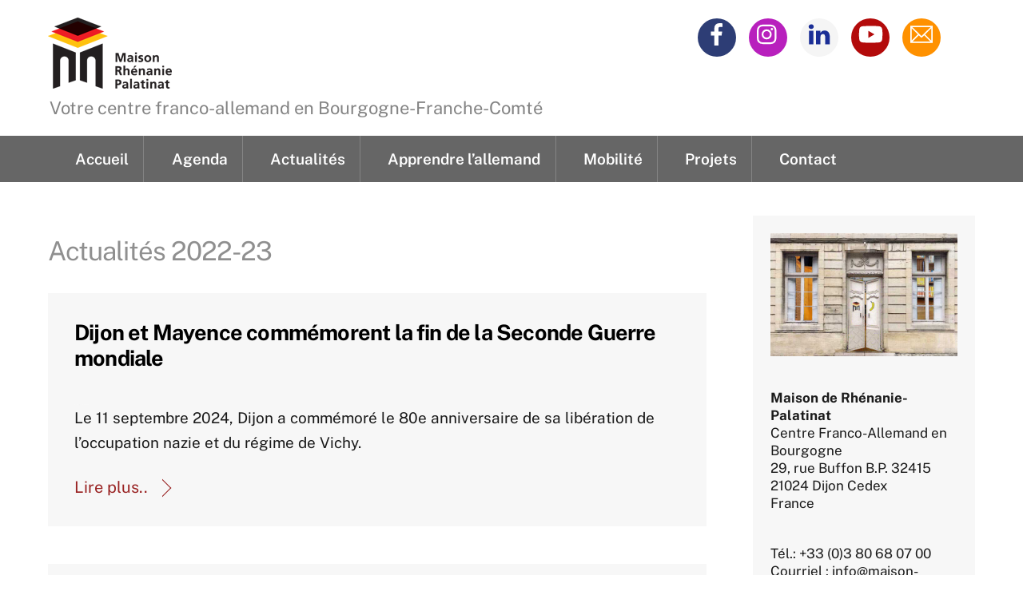

--- FILE ---
content_type: text/html; charset=UTF-8
request_url: https://maison-rhenanie-palatinat.org/category/actualites-2022-23/
body_size: 22409
content:
<!DOCTYPE html>
<html dir="ltr" lang="fr-FR" prefix="og: https://ogp.me/ns#">
<head>
        <meta charset="UTF-8">
        <meta name="viewport" content="width=device-width, initial-scale=1, minimum-scale=1">
        <style id="tb_inline_styles" data-no-optimize="1">.tb_animation_on{overflow-x:hidden}.themify_builder .wow{visibility:hidden;animation-fill-mode:both}[data-tf-animation]{will-change:transform,opacity,visibility}.themify_builder .tf_lax_done{transition-duration:.8s;transition-timing-function:cubic-bezier(.165,.84,.44,1)}[data-sticky-active].tb_sticky_scroll_active{z-index:1}[data-sticky-active].tb_sticky_scroll_active .hide-on-stick{display:none}@media(min-width:1025px){.hide-desktop{width:0!important;height:0!important;padding:0!important;visibility:hidden!important;margin:0!important;display:table-column!important;background:0!important;content-visibility:hidden;overflow:hidden!important}}@media(min-width:769px) and (max-width:1024px){.hide-tablet_landscape{width:0!important;height:0!important;padding:0!important;visibility:hidden!important;margin:0!important;display:table-column!important;background:0!important;content-visibility:hidden;overflow:hidden!important}}@media(min-width:481px) and (max-width:768px){.hide-tablet{width:0!important;height:0!important;padding:0!important;visibility:hidden!important;margin:0!important;display:table-column!important;background:0!important;content-visibility:hidden;overflow:hidden!important}}@media(max-width:480px){.hide-mobile{width:0!important;height:0!important;padding:0!important;visibility:hidden!important;margin:0!important;display:table-column!important;background:0!important;content-visibility:hidden;overflow:hidden!important}}@media(max-width:768px){div.module-gallery-grid{--galn:var(--galt)}}@media(max-width:480px){
                .themify_map.tf_map_loaded{width:100%!important}
                .ui.builder_button,.ui.nav li a{padding:.525em 1.15em}
                .fullheight>.row_inner:not(.tb_col_count_1){min-height:0}
                div.module-gallery-grid{--galn:var(--galm);gap:8px}
            }</style><noscript><style>.themify_builder .wow,.wow .tf_lazy{visibility:visible!important}</style></noscript>            <style id="tf_lazy_style" data-no-optimize="1">
                .tf_svg_lazy{
                    content-visibility:auto;
                    background-size:100% 25%!important;
                    background-repeat:no-repeat!important;
                    background-position:0 0, 0 33.4%,0 66.6%,0 100%!important;
                    transition:filter .3s linear!important;
                    filter:blur(25px)!important;                    transform:translateZ(0)
                }
                .tf_svg_lazy_loaded{
                    filter:blur(0)!important
                }
                [data-lazy]:is(.module,.module_row:not(.tb_first)),.module[data-lazy] .ui,.module_row[data-lazy]:not(.tb_first):is(>.row_inner,.module_column[data-lazy],.module_subrow[data-lazy]){
                    background-image:none!important
                }
            </style>
            <noscript>
                <style>
                    .tf_svg_lazy{
                        display:none!important
                    }
                </style>
            </noscript>
                    <style id="tf_lazy_common" data-no-optimize="1">
                        img{
                max-width:100%;
                height:auto
            }
                                    :where(.tf_in_flx,.tf_flx){display:inline-flex;flex-wrap:wrap;place-items:center}
            .tf_fa,:is(em,i) tf-lottie{display:inline-block;vertical-align:middle}:is(em,i) tf-lottie{width:1.5em;height:1.5em}.tf_fa{width:1em;height:1em;stroke-width:0;stroke:currentColor;overflow:visible;fill:currentColor;pointer-events:none;text-rendering:optimizeSpeed;buffered-rendering:static}#tf_svg symbol{overflow:visible}:where(.tf_lazy){position:relative;visibility:visible;display:block;opacity:.3}.wow .tf_lazy:not(.tf_swiper-slide){visibility:hidden;opacity:1}div.tf_audio_lazy audio{visibility:hidden;height:0;display:inline}.mejs-container{visibility:visible}.tf_iframe_lazy{transition:opacity .3s ease-in-out;min-height:10px}:where(.tf_flx),.tf_swiper-wrapper{display:flex}.tf_swiper-slide{flex-shrink:0;opacity:0;width:100%;height:100%}.tf_swiper-wrapper>br,.tf_lazy.tf_swiper-wrapper .tf_lazy:after,.tf_lazy.tf_swiper-wrapper .tf_lazy:before{display:none}.tf_lazy:after,.tf_lazy:before{content:'';display:inline-block;position:absolute;width:10px!important;height:10px!important;margin:0 3px;top:50%!important;inset-inline:auto 50%!important;border-radius:100%;background-color:currentColor;visibility:visible;animation:tf-hrz-loader infinite .75s cubic-bezier(.2,.68,.18,1.08)}.tf_lazy:after{width:6px!important;height:6px!important;inset-inline:50% auto!important;margin-top:3px;animation-delay:-.4s}@keyframes tf-hrz-loader{0%,100%{transform:scale(1);opacity:1}50%{transform:scale(.1);opacity:.6}}.tf_lazy_lightbox{position:fixed;background:rgba(11,11,11,.8);color:#ccc;top:0;left:0;display:flex;align-items:center;justify-content:center;z-index:999}.tf_lazy_lightbox .tf_lazy:after,.tf_lazy_lightbox .tf_lazy:before{background:#fff}.tf_vd_lazy,tf-lottie{display:flex;flex-wrap:wrap}tf-lottie{aspect-ratio:1.777}.tf_w.tf_vd_lazy video{width:100%;height:auto;position:static;object-fit:cover}
        </style>
        <title>Actualités 2022-23 - Maison de Rhénanie-Palatinat</title>

		<!-- All in One SEO 4.9.3 - aioseo.com -->
	<meta name="robots" content="max-image-preview:large" />
	<link rel="canonical" href="https://maison-rhenanie-palatinat.org/category/actualites-2022-23/" />
	<meta name="generator" content="All in One SEO (AIOSEO) 4.9.3" />
		<script type="application/ld+json" class="aioseo-schema">
			{"@context":"https:\/\/schema.org","@graph":[{"@type":"BreadcrumbList","@id":"https:\/\/maison-rhenanie-palatinat.org\/category\/actualites-2022-23\/#breadcrumblist","itemListElement":[{"@type":"ListItem","@id":"https:\/\/maison-rhenanie-palatinat.org#listItem","position":1,"name":"Accueil","item":"https:\/\/maison-rhenanie-palatinat.org","nextItem":{"@type":"ListItem","@id":"https:\/\/maison-rhenanie-palatinat.org\/category\/actualites-2022-23\/#listItem","name":"Actualit\u00e9s 2022-23"}},{"@type":"ListItem","@id":"https:\/\/maison-rhenanie-palatinat.org\/category\/actualites-2022-23\/#listItem","position":2,"name":"Actualit\u00e9s 2022-23","previousItem":{"@type":"ListItem","@id":"https:\/\/maison-rhenanie-palatinat.org#listItem","name":"Accueil"}}]},{"@type":"CollectionPage","@id":"https:\/\/maison-rhenanie-palatinat.org\/category\/actualites-2022-23\/#collectionpage","url":"https:\/\/maison-rhenanie-palatinat.org\/category\/actualites-2022-23\/","name":"Actualit\u00e9s 2022-23 - Maison de Rh\u00e9nanie-Palatinat","inLanguage":"fr-FR","isPartOf":{"@id":"https:\/\/maison-rhenanie-palatinat.org\/#website"},"breadcrumb":{"@id":"https:\/\/maison-rhenanie-palatinat.org\/category\/actualites-2022-23\/#breadcrumblist"}},{"@type":"Organization","@id":"https:\/\/maison-rhenanie-palatinat.org\/#organization","name":"Maison de Rh\u00e9nanie-Palatinat","description":"Votre centre franco-allemand en Bourgogne-Franche-Comt\u00e9","url":"https:\/\/maison-rhenanie-palatinat.org\/","sameAs":["https:\/\/www.facebook.com\/MaisonRhenaniePalatinat\/","https:\/\/www.instagram.com\/mrp_dijon\/","https:\/\/www.youtube.com\/channel\/UCBWRH1jODBe0qXx8Eg_XezQ"]},{"@type":"WebSite","@id":"https:\/\/maison-rhenanie-palatinat.org\/#website","url":"https:\/\/maison-rhenanie-palatinat.org\/","name":"Maison de Rh\u00e9nanie-Palatinat","description":"Votre centre franco-allemand en Bourgogne-Franche-Comt\u00e9","inLanguage":"fr-FR","publisher":{"@id":"https:\/\/maison-rhenanie-palatinat.org\/#organization"}}]}
		</script>
		<!-- All in One SEO -->

<link rel="alternate" type="application/rss+xml" title="Maison de Rhénanie-Palatinat &raquo; Flux" href="https://maison-rhenanie-palatinat.org/feed/" />
<link rel="alternate" type="application/rss+xml" title="Maison de Rhénanie-Palatinat &raquo; Flux des commentaires" href="https://maison-rhenanie-palatinat.org/comments/feed/" />
<link rel="alternate" type="application/rss+xml" title="Maison de Rhénanie-Palatinat &raquo; Flux de la catégorie Actualités 2022-23" href="https://maison-rhenanie-palatinat.org/category/actualites-2022-23/feed/" />
<style id='wp-img-auto-sizes-contain-inline-css'>
img:is([sizes=auto i],[sizes^="auto," i]){contain-intrinsic-size:3000px 1500px}
/*# sourceURL=wp-img-auto-sizes-contain-inline-css */
</style>
<style id='esf-fb-halfwidth-style-inline-css'>
.wp-block-create-block-easy-social-feed-facebook-carousel{background-color:#21759b;color:#fff;padding:2px}

/*# sourceURL=https://maison-rhenanie-palatinat.org/wp-content/plugins/easy-facebook-likebox/facebook/includes/blocks/build/halfwidth/style-index.css */
</style>
<style id='esf-fb-fullwidth-style-inline-css'>
.wp-block-create-block-easy-social-feed-facebook-carousel{background-color:#21759b;color:#fff;padding:2px}

/*# sourceURL=https://maison-rhenanie-palatinat.org/wp-content/plugins/easy-facebook-likebox/facebook/includes/blocks/build/fullwidth/style-index.css */
</style>
<style id='esf-fb-thumbnail-style-inline-css'>
.wp-block-create-block-easy-social-feed-facebook-carousel{background-color:#21759b;color:#fff;padding:2px}

/*# sourceURL=https://maison-rhenanie-palatinat.org/wp-content/plugins/easy-facebook-likebox/facebook/includes/blocks/build/thumbnail/style-index.css */
</style>
<link rel="preload" href="https://maison-rhenanie-palatinat.org/wp-content/plugins/all-in-one-seo-pack/dist/Lite/assets/css/table-of-contents/global.e90f6d47.css?ver=4.9.3" as="style"><link rel='stylesheet' id='aioseo/css/src/vue/standalone/blocks/table-of-contents/global.scss-css' href='https://maison-rhenanie-palatinat.org/wp-content/plugins/all-in-one-seo-pack/dist/Lite/assets/css/table-of-contents/global.e90f6d47.css?ver=4.9.3' media='all' />
<link rel="preload" href="https://maison-rhenanie-palatinat.org/wp-content/plugins/simple-post-redirect//css/block-styles.min.css?ver=df90ca90b1210c435943a7d701802816" as="style"><link rel='stylesheet' id='me-spr-block-styles-css' href='https://maison-rhenanie-palatinat.org/wp-content/plugins/simple-post-redirect//css/block-styles.min.css?ver=df90ca90b1210c435943a7d701802816' media='all' />
<style id='global-styles-inline-css'>
:root{--wp--preset--aspect-ratio--square: 1;--wp--preset--aspect-ratio--4-3: 4/3;--wp--preset--aspect-ratio--3-4: 3/4;--wp--preset--aspect-ratio--3-2: 3/2;--wp--preset--aspect-ratio--2-3: 2/3;--wp--preset--aspect-ratio--16-9: 16/9;--wp--preset--aspect-ratio--9-16: 9/16;--wp--preset--color--black: #000000;--wp--preset--color--cyan-bluish-gray: #abb8c3;--wp--preset--color--white: #ffffff;--wp--preset--color--pale-pink: #f78da7;--wp--preset--color--vivid-red: #cf2e2e;--wp--preset--color--luminous-vivid-orange: #ff6900;--wp--preset--color--luminous-vivid-amber: #fcb900;--wp--preset--color--light-green-cyan: #7bdcb5;--wp--preset--color--vivid-green-cyan: #00d084;--wp--preset--color--pale-cyan-blue: #8ed1fc;--wp--preset--color--vivid-cyan-blue: #0693e3;--wp--preset--color--vivid-purple: #9b51e0;--wp--preset--gradient--vivid-cyan-blue-to-vivid-purple: linear-gradient(135deg,rgb(6,147,227) 0%,rgb(155,81,224) 100%);--wp--preset--gradient--light-green-cyan-to-vivid-green-cyan: linear-gradient(135deg,rgb(122,220,180) 0%,rgb(0,208,130) 100%);--wp--preset--gradient--luminous-vivid-amber-to-luminous-vivid-orange: linear-gradient(135deg,rgb(252,185,0) 0%,rgb(255,105,0) 100%);--wp--preset--gradient--luminous-vivid-orange-to-vivid-red: linear-gradient(135deg,rgb(255,105,0) 0%,rgb(207,46,46) 100%);--wp--preset--gradient--very-light-gray-to-cyan-bluish-gray: linear-gradient(135deg,rgb(238,238,238) 0%,rgb(169,184,195) 100%);--wp--preset--gradient--cool-to-warm-spectrum: linear-gradient(135deg,rgb(74,234,220) 0%,rgb(151,120,209) 20%,rgb(207,42,186) 40%,rgb(238,44,130) 60%,rgb(251,105,98) 80%,rgb(254,248,76) 100%);--wp--preset--gradient--blush-light-purple: linear-gradient(135deg,rgb(255,206,236) 0%,rgb(152,150,240) 100%);--wp--preset--gradient--blush-bordeaux: linear-gradient(135deg,rgb(254,205,165) 0%,rgb(254,45,45) 50%,rgb(107,0,62) 100%);--wp--preset--gradient--luminous-dusk: linear-gradient(135deg,rgb(255,203,112) 0%,rgb(199,81,192) 50%,rgb(65,88,208) 100%);--wp--preset--gradient--pale-ocean: linear-gradient(135deg,rgb(255,245,203) 0%,rgb(182,227,212) 50%,rgb(51,167,181) 100%);--wp--preset--gradient--electric-grass: linear-gradient(135deg,rgb(202,248,128) 0%,rgb(113,206,126) 100%);--wp--preset--gradient--midnight: linear-gradient(135deg,rgb(2,3,129) 0%,rgb(40,116,252) 100%);--wp--preset--font-size--small: 13px;--wp--preset--font-size--medium: clamp(14px, 0.875rem + ((1vw - 3.2px) * 0.469), 20px);--wp--preset--font-size--large: clamp(22.041px, 1.378rem + ((1vw - 3.2px) * 1.091), 36px);--wp--preset--font-size--x-large: clamp(25.014px, 1.563rem + ((1vw - 3.2px) * 1.327), 42px);--wp--preset--font-family--system-font: -apple-system,BlinkMacSystemFont,"Segoe UI",Roboto,Oxygen-Sans,Ubuntu,Cantarell,"Helvetica Neue",sans-serif;--wp--preset--spacing--20: 0.44rem;--wp--preset--spacing--30: 0.67rem;--wp--preset--spacing--40: 1rem;--wp--preset--spacing--50: 1.5rem;--wp--preset--spacing--60: 2.25rem;--wp--preset--spacing--70: 3.38rem;--wp--preset--spacing--80: 5.06rem;--wp--preset--shadow--natural: 6px 6px 9px rgba(0, 0, 0, 0.2);--wp--preset--shadow--deep: 12px 12px 50px rgba(0, 0, 0, 0.4);--wp--preset--shadow--sharp: 6px 6px 0px rgba(0, 0, 0, 0.2);--wp--preset--shadow--outlined: 6px 6px 0px -3px rgb(255, 255, 255), 6px 6px rgb(0, 0, 0);--wp--preset--shadow--crisp: 6px 6px 0px rgb(0, 0, 0);}:where(body) { margin: 0; }.wp-site-blocks > .alignleft { float: left; margin-right: 2em; }.wp-site-blocks > .alignright { float: right; margin-left: 2em; }.wp-site-blocks > .aligncenter { justify-content: center; margin-left: auto; margin-right: auto; }:where(.wp-site-blocks) > * { margin-block-start: 24px; margin-block-end: 0; }:where(.wp-site-blocks) > :first-child { margin-block-start: 0; }:where(.wp-site-blocks) > :last-child { margin-block-end: 0; }:root { --wp--style--block-gap: 24px; }:root :where(.is-layout-flow) > :first-child{margin-block-start: 0;}:root :where(.is-layout-flow) > :last-child{margin-block-end: 0;}:root :where(.is-layout-flow) > *{margin-block-start: 24px;margin-block-end: 0;}:root :where(.is-layout-constrained) > :first-child{margin-block-start: 0;}:root :where(.is-layout-constrained) > :last-child{margin-block-end: 0;}:root :where(.is-layout-constrained) > *{margin-block-start: 24px;margin-block-end: 0;}:root :where(.is-layout-flex){gap: 24px;}:root :where(.is-layout-grid){gap: 24px;}.is-layout-flow > .alignleft{float: left;margin-inline-start: 0;margin-inline-end: 2em;}.is-layout-flow > .alignright{float: right;margin-inline-start: 2em;margin-inline-end: 0;}.is-layout-flow > .aligncenter{margin-left: auto !important;margin-right: auto !important;}.is-layout-constrained > .alignleft{float: left;margin-inline-start: 0;margin-inline-end: 2em;}.is-layout-constrained > .alignright{float: right;margin-inline-start: 2em;margin-inline-end: 0;}.is-layout-constrained > .aligncenter{margin-left: auto !important;margin-right: auto !important;}.is-layout-constrained > :where(:not(.alignleft):not(.alignright):not(.alignfull)){margin-left: auto !important;margin-right: auto !important;}body .is-layout-flex{display: flex;}.is-layout-flex{flex-wrap: wrap;align-items: center;}.is-layout-flex > :is(*, div){margin: 0;}body .is-layout-grid{display: grid;}.is-layout-grid > :is(*, div){margin: 0;}body{font-family: var(--wp--preset--font-family--system-font);font-size: var(--wp--preset--font-size--medium);line-height: 1.6;padding-top: 0px;padding-right: 0px;padding-bottom: 0px;padding-left: 0px;}a:where(:not(.wp-element-button)){text-decoration: underline;}:root :where(.wp-element-button, .wp-block-button__link){background-color: #32373c;border-width: 0;color: #fff;font-family: inherit;font-size: inherit;font-style: inherit;font-weight: inherit;letter-spacing: inherit;line-height: inherit;padding-top: calc(0.667em + 2px);padding-right: calc(1.333em + 2px);padding-bottom: calc(0.667em + 2px);padding-left: calc(1.333em + 2px);text-decoration: none;text-transform: inherit;}.has-black-color{color: var(--wp--preset--color--black) !important;}.has-cyan-bluish-gray-color{color: var(--wp--preset--color--cyan-bluish-gray) !important;}.has-white-color{color: var(--wp--preset--color--white) !important;}.has-pale-pink-color{color: var(--wp--preset--color--pale-pink) !important;}.has-vivid-red-color{color: var(--wp--preset--color--vivid-red) !important;}.has-luminous-vivid-orange-color{color: var(--wp--preset--color--luminous-vivid-orange) !important;}.has-luminous-vivid-amber-color{color: var(--wp--preset--color--luminous-vivid-amber) !important;}.has-light-green-cyan-color{color: var(--wp--preset--color--light-green-cyan) !important;}.has-vivid-green-cyan-color{color: var(--wp--preset--color--vivid-green-cyan) !important;}.has-pale-cyan-blue-color{color: var(--wp--preset--color--pale-cyan-blue) !important;}.has-vivid-cyan-blue-color{color: var(--wp--preset--color--vivid-cyan-blue) !important;}.has-vivid-purple-color{color: var(--wp--preset--color--vivid-purple) !important;}.has-black-background-color{background-color: var(--wp--preset--color--black) !important;}.has-cyan-bluish-gray-background-color{background-color: var(--wp--preset--color--cyan-bluish-gray) !important;}.has-white-background-color{background-color: var(--wp--preset--color--white) !important;}.has-pale-pink-background-color{background-color: var(--wp--preset--color--pale-pink) !important;}.has-vivid-red-background-color{background-color: var(--wp--preset--color--vivid-red) !important;}.has-luminous-vivid-orange-background-color{background-color: var(--wp--preset--color--luminous-vivid-orange) !important;}.has-luminous-vivid-amber-background-color{background-color: var(--wp--preset--color--luminous-vivid-amber) !important;}.has-light-green-cyan-background-color{background-color: var(--wp--preset--color--light-green-cyan) !important;}.has-vivid-green-cyan-background-color{background-color: var(--wp--preset--color--vivid-green-cyan) !important;}.has-pale-cyan-blue-background-color{background-color: var(--wp--preset--color--pale-cyan-blue) !important;}.has-vivid-cyan-blue-background-color{background-color: var(--wp--preset--color--vivid-cyan-blue) !important;}.has-vivid-purple-background-color{background-color: var(--wp--preset--color--vivid-purple) !important;}.has-black-border-color{border-color: var(--wp--preset--color--black) !important;}.has-cyan-bluish-gray-border-color{border-color: var(--wp--preset--color--cyan-bluish-gray) !important;}.has-white-border-color{border-color: var(--wp--preset--color--white) !important;}.has-pale-pink-border-color{border-color: var(--wp--preset--color--pale-pink) !important;}.has-vivid-red-border-color{border-color: var(--wp--preset--color--vivid-red) !important;}.has-luminous-vivid-orange-border-color{border-color: var(--wp--preset--color--luminous-vivid-orange) !important;}.has-luminous-vivid-amber-border-color{border-color: var(--wp--preset--color--luminous-vivid-amber) !important;}.has-light-green-cyan-border-color{border-color: var(--wp--preset--color--light-green-cyan) !important;}.has-vivid-green-cyan-border-color{border-color: var(--wp--preset--color--vivid-green-cyan) !important;}.has-pale-cyan-blue-border-color{border-color: var(--wp--preset--color--pale-cyan-blue) !important;}.has-vivid-cyan-blue-border-color{border-color: var(--wp--preset--color--vivid-cyan-blue) !important;}.has-vivid-purple-border-color{border-color: var(--wp--preset--color--vivid-purple) !important;}.has-vivid-cyan-blue-to-vivid-purple-gradient-background{background: var(--wp--preset--gradient--vivid-cyan-blue-to-vivid-purple) !important;}.has-light-green-cyan-to-vivid-green-cyan-gradient-background{background: var(--wp--preset--gradient--light-green-cyan-to-vivid-green-cyan) !important;}.has-luminous-vivid-amber-to-luminous-vivid-orange-gradient-background{background: var(--wp--preset--gradient--luminous-vivid-amber-to-luminous-vivid-orange) !important;}.has-luminous-vivid-orange-to-vivid-red-gradient-background{background: var(--wp--preset--gradient--luminous-vivid-orange-to-vivid-red) !important;}.has-very-light-gray-to-cyan-bluish-gray-gradient-background{background: var(--wp--preset--gradient--very-light-gray-to-cyan-bluish-gray) !important;}.has-cool-to-warm-spectrum-gradient-background{background: var(--wp--preset--gradient--cool-to-warm-spectrum) !important;}.has-blush-light-purple-gradient-background{background: var(--wp--preset--gradient--blush-light-purple) !important;}.has-blush-bordeaux-gradient-background{background: var(--wp--preset--gradient--blush-bordeaux) !important;}.has-luminous-dusk-gradient-background{background: var(--wp--preset--gradient--luminous-dusk) !important;}.has-pale-ocean-gradient-background{background: var(--wp--preset--gradient--pale-ocean) !important;}.has-electric-grass-gradient-background{background: var(--wp--preset--gradient--electric-grass) !important;}.has-midnight-gradient-background{background: var(--wp--preset--gradient--midnight) !important;}.has-small-font-size{font-size: var(--wp--preset--font-size--small) !important;}.has-medium-font-size{font-size: var(--wp--preset--font-size--medium) !important;}.has-large-font-size{font-size: var(--wp--preset--font-size--large) !important;}.has-x-large-font-size{font-size: var(--wp--preset--font-size--x-large) !important;}.has-system-font-font-family{font-family: var(--wp--preset--font-family--system-font) !important;}
:root :where(.wp-block-pullquote){font-size: clamp(0.984em, 0.984rem + ((1vw - 0.2em) * 0.645), 1.5em);line-height: 1.6;}
/*# sourceURL=global-styles-inline-css */
</style>
<link rel="preload" href="https://maison-rhenanie-palatinat.org/wp-content/plugins/easy-facebook-likebox/frontend/assets/css/esf-custom-fonts.css?ver=df90ca90b1210c435943a7d701802816" as="style"><link rel='stylesheet' id='easy-facebook-likebox-custom-fonts-css' href='https://maison-rhenanie-palatinat.org/wp-content/plugins/easy-facebook-likebox/frontend/assets/css/esf-custom-fonts.css?ver=df90ca90b1210c435943a7d701802816' media='all' />
<link rel="preload" href="https://maison-rhenanie-palatinat.org/wp-content/plugins/easy-facebook-likebox/facebook/frontend/assets/css/esf-free-popup.css?ver=6.7.2" as="style"><link rel='stylesheet' id='easy-facebook-likebox-popup-styles-css' href='https://maison-rhenanie-palatinat.org/wp-content/plugins/easy-facebook-likebox/facebook/frontend/assets/css/esf-free-popup.css?ver=6.7.2' media='all' />
<link rel="preload" href="https://maison-rhenanie-palatinat.org/wp-content/plugins/easy-facebook-likebox/facebook/frontend/assets/css/easy-facebook-likebox-frontend.css?ver=6.7.2" as="style"><link rel='stylesheet' id='easy-facebook-likebox-frontend-css' href='https://maison-rhenanie-palatinat.org/wp-content/plugins/easy-facebook-likebox/facebook/frontend/assets/css/easy-facebook-likebox-frontend.css?ver=6.7.2' media='all' />
<link rel="preload" href="https://maison-rhenanie-palatinat.org/wp-admin/admin-ajax.php?action=easy-facebook-likebox-customizer-style&#038;ver=6.7.2" as="style"><link rel='stylesheet' id='easy-facebook-likebox-customizer-style-css' href='https://maison-rhenanie-palatinat.org/wp-admin/admin-ajax.php?action=easy-facebook-likebox-customizer-style&#038;ver=6.7.2' media='all' />
<link rel="preload" href="https://maison-rhenanie-palatinat.org/wp-content/uploads/useanyfont/uaf.css?ver=1764313829" as="style"><link rel='stylesheet' id='uaf_client_css-css' href='https://maison-rhenanie-palatinat.org/wp-content/uploads/useanyfont/uaf.css?ver=1764313829' media='all' />
<link rel="preload" href="https://maison-rhenanie-palatinat.org/wp-content/plugins/newsletter/style.css?ver=9.1.1" as="style"><link rel='stylesheet' id='newsletter-css' href='https://maison-rhenanie-palatinat.org/wp-content/plugins/newsletter/style.css?ver=9.1.1' media='all' />
<link rel="preload" href="https://maison-rhenanie-palatinat.org/wp-content/plugins/easy-facebook-likebox/frontend/assets/css/esf-custom-fonts.css?ver=df90ca90b1210c435943a7d701802816" as="style"><link rel='stylesheet' id='esf-custom-fonts-css' href='https://maison-rhenanie-palatinat.org/wp-content/plugins/easy-facebook-likebox/frontend/assets/css/esf-custom-fonts.css?ver=df90ca90b1210c435943a7d701802816' media='all' />
<link rel="preload" href="https://maison-rhenanie-palatinat.org/wp-content/plugins/easy-facebook-likebox//instagram/frontend/assets/css/esf-insta-frontend.css?ver=df90ca90b1210c435943a7d701802816" as="style"><link rel='stylesheet' id='esf-insta-frontend-css' href='https://maison-rhenanie-palatinat.org/wp-content/plugins/easy-facebook-likebox//instagram/frontend/assets/css/esf-insta-frontend.css?ver=df90ca90b1210c435943a7d701802816' media='all' />
<link rel="preload" href="https://maison-rhenanie-palatinat.org/wp-admin/admin-ajax.php?action=esf-insta-customizer-style&#038;ver=6.9" as="style"><link rel='stylesheet' id='esf-insta-customizer-style-css' href='https://maison-rhenanie-palatinat.org/wp-admin/admin-ajax.php?action=esf-insta-customizer-style&#038;ver=6.9' media='all' />
<link rel="preload" href="https://maison-rhenanie-palatinat.org/wp-content/plugins/themify-shortcodes/assets/styles.css?ver=df90ca90b1210c435943a7d701802816" as="style"><link rel='stylesheet' id='themify-shortcodes-css' href='https://maison-rhenanie-palatinat.org/wp-content/plugins/themify-shortcodes/assets/styles.css?ver=df90ca90b1210c435943a7d701802816' media='all' />
<link rel="preload" href="https://maison-rhenanie-palatinat.org/wp-content/plugins/add-to-any/addtoany.min.css?ver=1.16" as="style"><link rel='stylesheet' id='addtoany-css' href='https://maison-rhenanie-palatinat.org/wp-content/plugins/add-to-any/addtoany.min.css?ver=1.16' media='all' />
<link rel="preload" href="https://maison-rhenanie-palatinat.org/wp-content/plugins/cf7-conditional-fields/style.css?ver=2.6.7" as="style"><link rel='stylesheet' id='cf7cf-style-css' href='https://maison-rhenanie-palatinat.org/wp-content/plugins/cf7-conditional-fields/style.css?ver=2.6.7' media='all' />
<script src="https://maison-rhenanie-palatinat.org/wp-includes/js/jquery/jquery.min.js?ver=3.7.1" id="jquery-core-js"></script>
<script src="https://maison-rhenanie-palatinat.org/wp-includes/js/jquery/jquery-migrate.min.js?ver=3.4.1" id="jquery-migrate-js"></script>
<script src="https://maison-rhenanie-palatinat.org/wp-content/plugins/easy-facebook-likebox/facebook/frontend/assets/js/esf-free-popup.min.js?ver=6.7.2" id="easy-facebook-likebox-popup-script-js"></script>
<script id="easy-facebook-likebox-public-script-js-extra">
var public_ajax = {"ajax_url":"https://maison-rhenanie-palatinat.org/wp-admin/admin-ajax.php","efbl_is_fb_pro":""};
//# sourceURL=easy-facebook-likebox-public-script-js-extra
</script>
<script src="https://maison-rhenanie-palatinat.org/wp-content/plugins/easy-facebook-likebox/facebook/frontend/assets/js/public.js?ver=6.7.2" id="easy-facebook-likebox-public-script-js"></script>
<script id="addtoany-core-js-before">
window.a2a_config=window.a2a_config||{};a2a_config.callbacks=[];a2a_config.overlays=[];a2a_config.templates={};a2a_localize = {
	Share: "Partager",
	Save: "Enregistrer",
	Subscribe: "S'abonner",
	Email: "E-mail",
	Bookmark: "Marque-page",
	ShowAll: "Montrer tout",
	ShowLess: "Montrer moins",
	FindServices: "Trouver des service(s)",
	FindAnyServiceToAddTo: "Trouver instantan&eacute;ment des services &agrave; ajouter &agrave;",
	PoweredBy: "Propuls&eacute; par",
	ShareViaEmail: "Partager par e-mail",
	SubscribeViaEmail: "S’abonner par e-mail",
	BookmarkInYourBrowser: "Ajouter un signet dans votre navigateur",
	BookmarkInstructions: "Appuyez sur Ctrl+D ou \u2318+D pour mettre cette page en signet",
	AddToYourFavorites: "Ajouter &agrave; vos favoris",
	SendFromWebOrProgram: "Envoyer depuis n’importe quelle adresse e-mail ou logiciel e-mail",
	EmailProgram: "Programme d’e-mail",
	More: "Plus&#8230;",
	ThanksForSharing: "Merci de partager !",
	ThanksForFollowing: "Merci de nous suivre !"
};


//# sourceURL=addtoany-core-js-before
</script>
<script defer src="https://static.addtoany.com/menu/page.js" id="addtoany-core-js"></script>
<script defer src="https://maison-rhenanie-palatinat.org/wp-content/plugins/add-to-any/addtoany.min.js?ver=1.1" id="addtoany-jquery-js"></script>
<script src="https://maison-rhenanie-palatinat.org/wp-content/plugins/easy-facebook-likebox/frontend/assets/js/imagesloaded.pkgd.min.js?ver=df90ca90b1210c435943a7d701802816" id="imagesloaded.pkgd.min-js"></script>
<script id="esf-insta-public-js-extra">
var esf_insta = {"ajax_url":"https://maison-rhenanie-palatinat.org/wp-admin/admin-ajax.php","version":"free","nonce":"5c8393c3d5"};
//# sourceURL=esf-insta-public-js-extra
</script>
<script src="https://maison-rhenanie-palatinat.org/wp-content/plugins/easy-facebook-likebox//instagram/frontend/assets/js/esf-insta-public.js?ver=1" id="esf-insta-public-js"></script>
<link rel="https://api.w.org/" href="https://maison-rhenanie-palatinat.org/wp-json/" /><link rel="alternate" title="JSON" type="application/json" href="https://maison-rhenanie-palatinat.org/wp-json/wp/v2/categories/50" /><link rel="EditURI" type="application/rsd+xml" title="RSD" href="https://maison-rhenanie-palatinat.org/xmlrpc.php?rsd" />

	<style>
	@keyframes themifyAnimatedBG{
		0%{background-color:#33baab}100%{background-color:#e33b9e}50%{background-color:#4961d7}33.3%{background-color:#2ea85c}25%{background-color:#2bb8ed}20%{background-color:#dd5135}
	}
	.module_row.animated-bg{
		animation:themifyAnimatedBG 30000ms infinite alternate
	}
	</style>
	<link rel="icon" href="https://maison-rhenanie-palatinat.org/wp-content/uploads/2017/12/cropped-Maison-Rhénanie-Palatinat_LOGO_carre-32x32.png" sizes="32x32" />
<link rel="icon" href="https://maison-rhenanie-palatinat.org/wp-content/uploads/2017/12/cropped-Maison-Rhénanie-Palatinat_LOGO_carre-192x192.png" sizes="192x192" />
<link rel="apple-touch-icon" href="https://maison-rhenanie-palatinat.org/wp-content/uploads/2017/12/cropped-Maison-Rhénanie-Palatinat_LOGO_carre-180x180.png" />
<meta name="msapplication-TileImage" content="https://maison-rhenanie-palatinat.org/wp-content/uploads/2017/12/cropped-Maison-Rhénanie-Palatinat_LOGO_carre-270x270.png" />
<link rel="prefetch" href="https://maison-rhenanie-palatinat.org/wp-content/themes/themify-ultra/js/themify-script.js?ver=8.0.8" as="script" fetchpriority="low"><link rel="prefetch" href="https://maison-rhenanie-palatinat.org/wp-content/themes/themify-ultra/themify/js/modules/themify-sidemenu.js?ver=8.2.0" as="script" fetchpriority="low"><link rel="preload" href="https://maison-rhenanie-palatinat.org/wp-content/uploads/2019/11/mrp2019x155.png" as="image"><style id="tf_gf_fonts_style">@font-face{font-family:'Public Sans';font-style:italic;font-display:swap;src:url(https://fonts.gstatic.com/s/publicsans/v21/ijwTs572Xtc6ZYQws9YVwnNDTJPax9k0.woff2) format('woff2');unicode-range:U+0102-0103,U+0110-0111,U+0128-0129,U+0168-0169,U+01A0-01A1,U+01AF-01B0,U+0300-0301,U+0303-0304,U+0308-0309,U+0323,U+0329,U+1EA0-1EF9,U+20AB;}@font-face{font-family:'Public Sans';font-style:italic;font-display:swap;src:url(https://fonts.gstatic.com/s/publicsans/v21/ijwTs572Xtc6ZYQws9YVwnNDTJLax9k0.woff2) format('woff2');unicode-range:U+0100-02BA,U+02BD-02C5,U+02C7-02CC,U+02CE-02D7,U+02DD-02FF,U+0304,U+0308,U+0329,U+1D00-1DBF,U+1E00-1E9F,U+1EF2-1EFF,U+2020,U+20A0-20AB,U+20AD-20C0,U+2113,U+2C60-2C7F,U+A720-A7FF;}@font-face{font-family:'Public Sans';font-style:italic;font-display:swap;src:url(https://fonts.gstatic.com/s/publicsans/v21/ijwTs572Xtc6ZYQws9YVwnNDTJzaxw.woff2) format('woff2');unicode-range:U+0000-00FF,U+0131,U+0152-0153,U+02BB-02BC,U+02C6,U+02DA,U+02DC,U+0304,U+0308,U+0329,U+2000-206F,U+20AC,U+2122,U+2191,U+2193,U+2212,U+2215,U+FEFF,U+FFFD;}@font-face{font-family:'Public Sans';font-style:italic;font-weight:600;font-display:swap;src:url(https://fonts.gstatic.com/s/publicsans/v21/ijwTs572Xtc6ZYQws9YVwnNDTJPax9k0.woff2) format('woff2');unicode-range:U+0102-0103,U+0110-0111,U+0128-0129,U+0168-0169,U+01A0-01A1,U+01AF-01B0,U+0300-0301,U+0303-0304,U+0308-0309,U+0323,U+0329,U+1EA0-1EF9,U+20AB;}@font-face{font-family:'Public Sans';font-style:italic;font-weight:600;font-display:swap;src:url(https://fonts.gstatic.com/s/publicsans/v21/ijwTs572Xtc6ZYQws9YVwnNDTJLax9k0.woff2) format('woff2');unicode-range:U+0100-02BA,U+02BD-02C5,U+02C7-02CC,U+02CE-02D7,U+02DD-02FF,U+0304,U+0308,U+0329,U+1D00-1DBF,U+1E00-1E9F,U+1EF2-1EFF,U+2020,U+20A0-20AB,U+20AD-20C0,U+2113,U+2C60-2C7F,U+A720-A7FF;}@font-face{font-family:'Public Sans';font-style:italic;font-weight:600;font-display:swap;src:url(https://fonts.gstatic.com/s/publicsans/v21/ijwTs572Xtc6ZYQws9YVwnNDTJzaxw.woff2) format('woff2');unicode-range:U+0000-00FF,U+0131,U+0152-0153,U+02BB-02BC,U+02C6,U+02DA,U+02DC,U+0304,U+0308,U+0329,U+2000-206F,U+20AC,U+2122,U+2191,U+2193,U+2212,U+2215,U+FEFF,U+FFFD;}@font-face{font-family:'Public Sans';font-style:italic;font-weight:700;font-display:swap;src:url(https://fonts.gstatic.com/s/publicsans/v21/ijwTs572Xtc6ZYQws9YVwnNDTJPax9k0.woff2) format('woff2');unicode-range:U+0102-0103,U+0110-0111,U+0128-0129,U+0168-0169,U+01A0-01A1,U+01AF-01B0,U+0300-0301,U+0303-0304,U+0308-0309,U+0323,U+0329,U+1EA0-1EF9,U+20AB;}@font-face{font-family:'Public Sans';font-style:italic;font-weight:700;font-display:swap;src:url(https://fonts.gstatic.com/s/publicsans/v21/ijwTs572Xtc6ZYQws9YVwnNDTJLax9k0.woff2) format('woff2');unicode-range:U+0100-02BA,U+02BD-02C5,U+02C7-02CC,U+02CE-02D7,U+02DD-02FF,U+0304,U+0308,U+0329,U+1D00-1DBF,U+1E00-1E9F,U+1EF2-1EFF,U+2020,U+20A0-20AB,U+20AD-20C0,U+2113,U+2C60-2C7F,U+A720-A7FF;}@font-face{font-family:'Public Sans';font-style:italic;font-weight:700;font-display:swap;src:url(https://fonts.gstatic.com/s/publicsans/v21/ijwTs572Xtc6ZYQws9YVwnNDTJzaxw.woff2) format('woff2');unicode-range:U+0000-00FF,U+0131,U+0152-0153,U+02BB-02BC,U+02C6,U+02DA,U+02DC,U+0304,U+0308,U+0329,U+2000-206F,U+20AC,U+2122,U+2191,U+2193,U+2212,U+2215,U+FEFF,U+FFFD;}@font-face{font-family:'Public Sans';font-display:swap;src:url(https://fonts.gstatic.com/s/publicsans/v21/ijwRs572Xtc6ZYQws9YVwnNJfJ7Cww.woff2) format('woff2');unicode-range:U+0102-0103,U+0110-0111,U+0128-0129,U+0168-0169,U+01A0-01A1,U+01AF-01B0,U+0300-0301,U+0303-0304,U+0308-0309,U+0323,U+0329,U+1EA0-1EF9,U+20AB;}@font-face{font-family:'Public Sans';font-display:swap;src:url(https://fonts.gstatic.com/s/publicsans/v21/ijwRs572Xtc6ZYQws9YVwnNIfJ7Cww.woff2) format('woff2');unicode-range:U+0100-02BA,U+02BD-02C5,U+02C7-02CC,U+02CE-02D7,U+02DD-02FF,U+0304,U+0308,U+0329,U+1D00-1DBF,U+1E00-1E9F,U+1EF2-1EFF,U+2020,U+20A0-20AB,U+20AD-20C0,U+2113,U+2C60-2C7F,U+A720-A7FF;}@font-face{font-family:'Public Sans';font-display:swap;src:url(https://fonts.gstatic.com/s/publicsans/v21/ijwRs572Xtc6ZYQws9YVwnNGfJ4.woff2) format('woff2');unicode-range:U+0000-00FF,U+0131,U+0152-0153,U+02BB-02BC,U+02C6,U+02DA,U+02DC,U+0304,U+0308,U+0329,U+2000-206F,U+20AC,U+2122,U+2191,U+2193,U+2212,U+2215,U+FEFF,U+FFFD;}@font-face{font-family:'Public Sans';font-weight:600;font-display:swap;src:url(https://fonts.gstatic.com/s/publicsans/v21/ijwRs572Xtc6ZYQws9YVwnNJfJ7Cww.woff2) format('woff2');unicode-range:U+0102-0103,U+0110-0111,U+0128-0129,U+0168-0169,U+01A0-01A1,U+01AF-01B0,U+0300-0301,U+0303-0304,U+0308-0309,U+0323,U+0329,U+1EA0-1EF9,U+20AB;}@font-face{font-family:'Public Sans';font-weight:600;font-display:swap;src:url(https://fonts.gstatic.com/s/publicsans/v21/ijwRs572Xtc6ZYQws9YVwnNIfJ7Cww.woff2) format('woff2');unicode-range:U+0100-02BA,U+02BD-02C5,U+02C7-02CC,U+02CE-02D7,U+02DD-02FF,U+0304,U+0308,U+0329,U+1D00-1DBF,U+1E00-1E9F,U+1EF2-1EFF,U+2020,U+20A0-20AB,U+20AD-20C0,U+2113,U+2C60-2C7F,U+A720-A7FF;}@font-face{font-family:'Public Sans';font-weight:600;font-display:swap;src:url(https://fonts.gstatic.com/s/publicsans/v21/ijwRs572Xtc6ZYQws9YVwnNGfJ4.woff2) format('woff2');unicode-range:U+0000-00FF,U+0131,U+0152-0153,U+02BB-02BC,U+02C6,U+02DA,U+02DC,U+0304,U+0308,U+0329,U+2000-206F,U+20AC,U+2122,U+2191,U+2193,U+2212,U+2215,U+FEFF,U+FFFD;}@font-face{font-family:'Public Sans';font-weight:700;font-display:swap;src:url(https://fonts.gstatic.com/s/publicsans/v21/ijwRs572Xtc6ZYQws9YVwnNJfJ7Cww.woff2) format('woff2');unicode-range:U+0102-0103,U+0110-0111,U+0128-0129,U+0168-0169,U+01A0-01A1,U+01AF-01B0,U+0300-0301,U+0303-0304,U+0308-0309,U+0323,U+0329,U+1EA0-1EF9,U+20AB;}@font-face{font-family:'Public Sans';font-weight:700;font-display:swap;src:url(https://fonts.gstatic.com/s/publicsans/v21/ijwRs572Xtc6ZYQws9YVwnNIfJ7Cww.woff2) format('woff2');unicode-range:U+0100-02BA,U+02BD-02C5,U+02C7-02CC,U+02CE-02D7,U+02DD-02FF,U+0304,U+0308,U+0329,U+1D00-1DBF,U+1E00-1E9F,U+1EF2-1EFF,U+2020,U+20A0-20AB,U+20AD-20C0,U+2113,U+2C60-2C7F,U+A720-A7FF;}@font-face{font-family:'Public Sans';font-weight:700;font-display:swap;src:url(https://fonts.gstatic.com/s/publicsans/v21/ijwRs572Xtc6ZYQws9YVwnNGfJ4.woff2) format('woff2');unicode-range:U+0000-00FF,U+0131,U+0152-0153,U+02BB-02BC,U+02C6,U+02DA,U+02DC,U+0304,U+0308,U+0329,U+2000-206F,U+20AC,U+2122,U+2191,U+2193,U+2212,U+2215,U+FEFF,U+FFFD;}</style><link rel="preload" fetchpriority="high" href="https://maison-rhenanie-palatinat.org/wp-content/uploads/themify-concate/2601557842/themify-2121315179.css" as="style"><link fetchpriority="high" id="themify_concate-css" rel="stylesheet" href="https://maison-rhenanie-palatinat.org/wp-content/uploads/themify-concate/2601557842/themify-2121315179.css">		<style id="wp-custom-css">
			.form-table{background-color:#fff!important;border: 1px solid #999 !important;color:#666 !important;}


.form-table tr td{
            text-align: right !important;font-weight: bold !important;
        }



.form-table1{background-color:#fff!important;border: 4px solid #666 !important;}


.form-table1 tr td{
            text-align: right !important;font-weight: bold !important;
        }




.pmb-pagination ul {
    display: flex;
    gap: 6px;
    list-style: none;
    padding: 0;
}

.pmb-pagination li {
    padding: 4px 8px;
}

.pmb-pagination .current {
    font-weight: bold;
    text-decoration: underline;
}
.pmb-toggle {
    cursor: pointer;
    color: #0073aa;
    font-weight: bold;
    margin-left: 5px;
}

.pmb-toggle:hover {
    color: #005177;
}
.pmb-details{padding-left:25px; }




.deutschtranslation a:link {padding-left:9px !important;color:#880000!important;font-size:15px!important;margin-top:-6px !important; }
.deutschtranslation a:visited {padding-left:9px !important;color:#880000!important;font-size:15px!important;margin-top:-12px !important;}

.wpcf7-textarea { 
  
    resize: none;  /* Prevents the user from resizing */ 
} 


#page-33681 .wpcf7-textarea { 
  
    resize: none;  /* Prevents the user from resizing */ background-color:#f8f8f8 !important; 
	width:100%;
	
} 

#page-33681 .wpcf7-textarea { 
  
  height:150px !important;
	min-height:30px !important;
} 




.gtranslate_wrapper{float:right;top:-45px;padding-right:42px;position:relative;}

.gtranslate_wrapper:before {
  content:"Langue / Sprache :  ";font-size:16px;color:#999;
}


#text-4 .gtranslate_wrapper:before {
  content:"";
}


/**---------------- Media query ----------------**/
@media only screen and (max-width: 1200px) {

.gtranslate_wrapper{float:right;top:1px;padding-right:42px;position:relative;}

}		</style>
		</head>
<body data-rsssl=1 class="archive category category-actualites-2022-23 category-50 wp-theme-themify-ultra skin-default sidebar1 default_width no-home tb_animation_on ready-view header-classic fixed-header-enabled footer-block social-widget-off search-off sidemenu-active">
<a class="screen-reader-text skip-to-content" href="#content">Skip to content</a><svg id="tf_svg" style="display:none"><defs><symbol id="tf-fab-facebook" viewBox="0 0 17 32"><path d="M13.5 5.31q-1.13 0-1.78.38t-.85.94-.18 1.43V12H16l-.75 5.69h-4.56V32H4.8V17.7H0V12h4.8V7.5q0-3.56 2-5.53T12.13 0q2.68 0 4.37.25v5.06h-3z"/></symbol><symbol id="tf-fab-instagram" viewBox="0 0 32 32"><path d="M14 8.81q3 0 5.1 2.1t2.09 5.1-2.1 5.08T14 23.2t-5.1-2.1T6.82 16t2.1-5.1T14 8.82zm0 11.88q1.94 0 3.31-1.38T18.7 16t-1.38-3.31T14 11.3t-3.31 1.38T9.3 16t1.38 3.31T14 20.7zM23.13 8.5q0 .69-.47 1.19t-1.16.5-1.19-.5-.5-1.19.5-1.16 1.19-.46 1.16.46.46 1.16zm4.8 1.75Q28 11.94 28 16t-.06 5.75q-.19 3.81-2.28 5.9t-5.9 2.23Q18.05 30 14 30t-5.75-.13q-3.81-.18-5.87-2.25-.82-.75-1.32-1.75t-.72-1.93-.21-2.2Q0 20.07 0 16t.13-5.81Q.3 6.44 2.38 4.37q2.06-2.12 5.87-2.31Q9.94 2 14 2t5.75.06q3.81.19 5.9 2.28t2.29 5.9zm-3 14q.2-.5.32-1.28t.19-1.88.06-1.78V12.7l-.06-1.78-.19-1.88-.31-1.28q-.75-1.94-2.69-2.69-.5-.18-1.28-.31t-1.88-.19-1.75-.06H10.7l-1.78.06-1.88.19-1.28.31q-1.94.75-2.69 2.7-.18.5-.31 1.27t-.19 1.88-.06 1.75v6l.03 1.53.1 1.6.18 1.34.25 1.12q.82 1.94 2.69 2.69.5.19 1.28.31t1.88.19 1.75.06h6.65l1.78-.06 1.88-.19 1.28-.31q1.94-.81 2.69-2.69z"/></symbol><symbol id="tf-ti-linkedin" viewBox="0 0 32 32"><path d="M1.3 11v19.4h6.5V10.9H1.3zm3.3-9.4c2.2 0 3.6 1.5 3.6 3.3S6.8 8.3 4.6 8.3h-.1C2.3 8.3.9 6.8.9 5s1.5-3.3 3.7-3.3zm19 8.9c4.3 0 7.5 2.8 7.5 8.7v11.2h-6.5V20c0-2.6-1-4.4-3.3-4.4-1.7 0-2.8 1.2-3.3 2.3l-.2 1.7v10.8h-6.4V10.9h6.4v2.9a6.3 6.3 0 0 1 5.8-3.3z"/></symbol><symbol id="tf-fab-youtube" viewBox="0 0 36 32"><path d="M34.38 7.75q.18.75.34 1.88t.22 2.21.1 2.03.02 1.57V16q0 5.63-.68 8.31-.32 1.07-1.13 1.88t-1.94 1.12q-1.19.32-4.5.47t-6.06.22H18q-10.7 0-13.31-.69-2.44-.68-3.07-3-.31-1.18-.47-3.28T.94 17.5V16q0-5.56.68-8.25.32-1.12 1.13-1.94T4.69 4.7q1.18-.31 4.5-.47T15.25 4H18q10.69 0 13.31.69 1.13.31 1.94 1.12t1.13 1.94zM14.5 21.13 23.44 16l-8.94-5.06v10.19z"/></symbol><symbol id="tf-ti-email" viewBox="0 0 32 32"><path d="M0 3.75h32v24.5H0V3.75zM16 18.5 29 5.62H3zM10.81 16 1.87 7.19V24.8zm1.38 1.38-9.13 9h25.7l-9-8.94L16 21.12zm8.87-1.25L30.13 25V7.19z"/></symbol><symbol id="tf-fas-globe" viewBox="0 0 32 32"><path d="M21 10H10q.69-4.25 2.19-6.88T15.5.5t3.31 2.63 2.2 6.87zM9.5 16q0-2 .19-4H21.3q.2 2 .2 4t-.2 4H9.7q-.19-2-.19-4zm20.31-6h-6.75q-.93-5.75-3.12-8.88 3.31 1 5.9 3.35T29.81 10zM11.06 1.12Q8.81 4.25 7.94 10H1.19q1.37-3.19 3.97-5.53t5.9-3.34zM30.44 12q.56 2 .56 4t-.56 4H23.3q.2-2.06.2-4t-.2-4h7.13zM7.5 16q0 1.88.19 4H.56Q0 17.94 0 16t.56-4H7.7q-.19 2.06-.19 4zm2.5 6h11q-.69 4.25-2.19 6.88T15.5 31.5t-3.31-2.63T9.99 22zm9.94 8.88q2.25-3.13 3.12-8.88h6.75q-1.37 3.19-3.97 5.53t-5.9 3.34zM1.19 22h6.75q.94 5.75 3.12 8.88-3.31-1-5.9-3.35T1.19 22z"/></symbol><symbol id="tf-fas-flag" viewBox="0 0 32 32"><path d="M21.88 6.19q3 0 7.3-2 .95-.44 1.88.12t.94 1.7v15.18q0 1.06-.87 1.62-3.7 2.57-7.63 2.57-2.25 0-5.5-1.1t-4.87-1.1q-3.88 0-7.13 1.45v5.87q0 .63-.44 1.06T4.5 32h-1q-.63 0-1.06-.44T2 30.5V6.38Q.5 5.3.5 3.5.5 2 1.56.97T4.12 0Q5.5.07 6.47 1T7.5 3.25v.25q0 .63-.25 1.25Q9.31 4 11.53 4T17 5.1t4.88 1.09z"/></symbol><symbol id="tf-ti-hand-point-right" viewBox="0 0 32 32"><path d="M31.88 14.13a2.92 2.92 0 0 0-2.94-2.88h-9.2l.5-.44c.57-.56 1.95-1.94.88-3.75A2.88 2.88 0 0 0 17.25 6L3.87 12.19c-.43.25-.8.62-1.06 1.06h-.94c-.5 0-.93.44-.93.94s.43.94.93.94h1.57c.43 0 .8-.32.93-.7.07-.24.2-.5.38-.55l13.37-6.2A.99.99 0 0 1 19.5 8c.19.31.31.56-.5 1.44l-2.31 2.06c-.25.31-.38.69-.25 1.06s.5.57.87.57h11.63c.56 0 1.06.44 1.06 1 0 .5-.5.94-1.06.94h-6.82c-.5 0-.87.37-.93.87s.3.94.8 1 .88.5.88 1-.43.94-1 .94H19.5c-.5 0-.94.37-.94.87-.06.5.38.94.88 1 .5 0 .93.44.93.94s-.43.94-1 .94h-2.93a.92.92 0 0 0-.94.94c-.07.5.37.93.87.93s1 .32 1 .88-.5 1-1 1h-6c-.94 0-2.44-.56-3.75-1.06-1.31-.44-2.37-.82-3.12-.82H1.87c-.5 0-.94.38-.94.94 0 .5.44.94.94.94H3.5a10 10 0 0 1 2.44.75c1.5.5 3.12 1.13 4.43 1.13h6a2.9 2.9 0 0 0 2.88-2.88c0-.31-.06-.56-.13-.88h.25a2.85 2.85 0 0 0 2.88-2.8c0-.32-.06-.7-.19-.95a2.9 2.9 0 0 0 2.69-2.8c0-.38-.06-.7-.19-1h4.38a2.87 2.87 0 0 0 2.93-2.82z"/></symbol><symbol id="tf-ti-notepad" viewBox="0 0 32 32"><path d="M1.9 0H30v32H2V0zm26.4 30.1V2h-3.8v2a2.8 2.8 0 0 1 1.9 2.7 2.9 2.9 0 0 1-2.9 2.8 2.9 2.9 0 0 1-2.8-2.8A3 3 0 0 1 22.6 4V2h-5.7v2a2.8 2.8 0 0 1 2 2.7c0 1.5-1.3 2.8-2.9 2.8s-2.8-1.3-2.8-2.8c0-1.2.7-2.3 1.9-2.7V2H9.4v2a2.8 2.8 0 0 1 2 2.7 2.9 2.9 0 0 1-2.9 2.8 2.9 2.9 0 0 1-2.9-2.8A3 3 0 0 1 7.5 4V2H3.7v28h24.6zM9.4 6.5c0-.4-.4-.9-.9-.9-.6 0-1 .5-1 1s.4.9 1 .9c.5 0 1-.4 1-1zm7.5 0c0-.4-.4-.9-.9-.9s-1 .5-1 1 .5.9 1 .9 1-.4 1-1zm7.6 0c0-.4-.4-.9-1-.9a1 1 0 0 0-1 1c0 .5.5.9 1 .9.6 0 1-.4 1-1z"/></symbol><symbol id="tf-fas-users" viewBox="0 0 40 32"><path d="M6 14q-1.63 0-2.81-1.19T1.99 10t1.2-2.81T6 5.99t2.81 1.2 1.2 2.8-1.2 2.82T6 14zm28 0q-1.63 0-2.81-1.19T29.99 10t1.2-2.81T34 5.99t2.81 1.2 1.2 2.8-1.2 2.82T34 14zm2 2q1.63 0 2.81 1.19t1.2 2.81v2q0 .81-.6 1.4T38 24h-4.13q-.2-1.44-.82-2.75t-1.62-2.34-2.25-1.72Q30.38 16 32 16h4zm-16 0q-2.88 0-4.94-2.06T13 9t2.06-4.94T20 2t4.94 2.06T27 9t-2.06 4.94T20 16zm4.81 2q3 0 5.1 2.1t2.1 5.09V27q0 1.25-.88 2.13T29 30H11q-1.25 0-2.12-.87T8 27v-1.8q0-3 2.1-5.1t5.08-2.1h.56q2.07 1 4.25 1t4.25-1h.57zm-14-.81q-1.87 1-3.12 2.81t-1.57 4H2q-.81 0-1.4-.6T0 22v-2q0-1.62 1.19-2.81T4 16h4q1.63 0 2.81 1.19z"/></symbol><symbol id="tf-ti-shine" viewBox="0 0 32 32"><path d="M16 9.44a6.56 6.56 0 1 1 0 13.12 6.56 6.56 0 0 1 0-13.12zm0 11.25c2.63 0 4.69-2.06 4.69-4.69s-2.07-4.69-4.69-4.69-4.69 2.06-4.69 4.69 2.06 4.69 4.69 4.69zm.94-13.19V1.87h-1.88V7.5h1.88zm-1.88 17v5.63h1.88V24.5h-1.88zm15.06-9.44H24.5v1.88h5.63v-1.88zM7.5 16.94v-1.88H1.87v1.88H7.5zm15.13-6.25 4-4-1.32-1.32-4 4zM9.38 21.3l-4 4 1.3 1.32 4-4zm13.24 0-1.3 1.32 4 4 1.3-1.32zM9.38 10.7l1.32-1.31-4-4-1.31 1.3z"/></symbol><symbol id="tf-ti-camera" viewBox="0 0 32 32"><path d="M11.19 5.63H32v22.62H0V5.62h5.75V3.75h5.44v1.88zm18.94 20.75v-13.2h-2.94a7.69 7.69 0 0 1 1.06 3.76 7.59 7.59 0 0 1-7.56 7.56 7.58 7.58 0 0 1-7.5-7.56c0-1.38.37-2.63 1.06-3.75H1.87v13.18h28.25zm-3.75-9.44a5.66 5.66 0 0 0-11.32 0c0 3.12 2.5 5.62 5.63 5.62s5.68-2.5 5.68-5.62zm-.75-5.63h4.5V7.5H1.88v3.81h13.87a7.46 7.46 0 0 1 9.88 0z"/></symbol><symbol id="tf-fas-language" viewBox="0 0 40 32"><path d="m9.5 14.75.69 2.38H7.8l.7-2.38.5-2.06q.3 1.31.5 2.06zM38.5 6q.63 0 1.06.44T40 7.5v17q0 .63-.44 1.06T38.5 26H21V6h17.5zM37 13.5v-1q0-.75-.75-.75h-4v-1q0-.75-.75-.75h-1q-.75 0-.75.75v1h-4q-.75 0-.75.75v1q0 .75.75.75h7.13q-.57 1.31-1.88 2.69-.56-.63-1.06-1.32-.44-.56-1-.18l-.88.5q-.69.43-.25 1.06.63.81 1.32 1.62-.75.57-1.63 1.13-.63.37-.25 1l.5.87q.38.7 1.06.25 1.13-.68 2.2-1.56 1 .81 2.24 1.56.63.44 1-.25l.5-.87q.38-.63-.25-1-.81-.5-1.62-1.13 2-2.18 2.68-4.37h.7q.74 0 .74-.75zm-37-6q0-.63.44-1.06T1.5 6H19v20H1.5q-.62 0-1.06-.44T0 24.5v-17zM3.69 21q-.06.25 0 .47t.25.37.44.16H5.8q.57 0 .75-.56l.57-1.94h3.75l.56 1.94q.19.56.75.56h1.44q.37 0 .6-.31t.09-.7l-3.57-10.55q-.19-.5-.75-.5H8q-.56 0-.75.5z"/></symbol><symbol id="tf-fas-child" viewBox="0 0 24 32"><path d="M7.5 4.5q0-1.88 1.31-3.19T12.01 0t3.18 1.31T16.5 4.5t-1.3 3.19T12 9 8.81 7.7 7.5 4.5zm15.9.1q.6.59.6 1.4t-.56 1.44L17.5 13.3V30q0 .8-.6 1.4t-1.4.6h-1q-.81 0-1.4-.6t-.6-1.4v-7h-1v7q0 .8-.6 1.4t-1.4.6h-1q-.81 0-1.4-.6T6.5 30V13.3L.56 7.44Q0 6.8 0 6t.6-1.4T2 4t1.44.56L8.8 10h6.38l5.37-5.44Q21.2 4 22 4t1.4.6z"/></symbol><symbol id="tf-fas-book-reader" viewBox="0 0 32 32"><path d="M22 6q0 2.5-1.75 4.25T16 12t-4.25-1.75T10 6t1.75-4.25T16 0t4.25 1.75T22 6zm-7.38 9.06q.38.25.38.75V31.2q0 .44-.4.69t-.85 0q-4.38-2.2-12.13-2.57-.68-.06-1.15-.53T0 27.63V13.69q0-.75.56-1.25T1.88 12q8.5.5 12.75 3.06zM30.13 12q.5 0 .94.22t.7.6.24.87v13.94q0 .68-.47 1.15t-1.15.53q-7.75.44-12.07 2.57-.31.18-.62.12t-.5-.31-.19-.5V15.8q0-.5.37-.75Q21.62 12.5 30.12 12z"/></symbol><symbol id="tf-fas-leaf" viewBox="0 0 36 32"><path d="M34.13.63Q36 4.75 36 9.63q0 8.18-4.72 13.96t-12.03 6.35q-3.5.37-6.34-1.07t-4.54-3.75q-3.3 2.75-4.5 5.63-.3.75-1.09 1.1t-1.53.02-1.1-1.09-.03-1.53q.57-1.31 1.57-2.78t3-3.4 4.53-3.44 6.44-2.57T24 16q.44 0 .72-.28T25 15t-.28-.72T24 14q-10.56 0-17.87 5.25Q6 18.37 6 18q0-5 3.5-8.5T18 6h5q2.94 0 5.4-1.47T32.39.5q.3-.5.9-.5t.85.62z"/></symbol><symbol id="tf-fas-train" viewBox="0 0 28 32"><path d="M28 6v16q0 2.44-2.44 4.22T19.87 28l3.94 3.13q.25.18.16.53t-.47.34h-19q-.38 0-.47-.34t.16-.54L8.12 28q-3.25 0-5.68-1.78T0 22V6q0-2.44 2.47-4.22T8 0h12q3.12 0 5.56 1.78T28 6zm-3 8.5v-7q0-.63-.44-1.06T23.5 6h-19q-.63 0-1.06.44T3 7.5v7q0 .63.44 1.06T4.5 16h19q.62 0 1.06-.44T25 14.5zm-11 4q-1.44 0-2.47 1.03T10.5 22t1.03 2.47T14 25.5t2.47-1.03T17.5 22t-1.03-2.47T14 18.5z"/></symbol><symbol id="tf-fas-location-arrow" viewBox="0 0 32 32"><path d="M27.81.25q1.75-.75 3.22.72t.72 3.22l-11.94 26q-.5 1.06-1.5 1.5t-1.93.25-1.66-1T14 29V18H3q-1.56 0-2.4-1.16t-.54-2.56 1.75-2.1z"/></symbol><symbol id="tf-ti-arrow-right" viewBox="0 0 32 32"><path d="M29.56 15.94 15.75 2.13l-1.38 1.3L25.95 15H1.87v1.88h24.07L14.37 28.44l1.38 1.37z"/></symbol><style id="tf_fonts_style">.tf_fa.tf-fab-youtube{width:1.125em}.tf_fa.tf-fas-users{width:1.25em}.tf_fa.tf-fas-language{width:1.25em}.tf_fa.tf-fas-child{width:0.75em}.tf_fa.tf-fas-leaf{width:1.125em}.tf_fa.tf-fas-train{width:0.875em}</style></defs></svg><script> </script><div id="pagewrap" class="tf_box hfeed site">
					<div id="headerwrap"  class=' tf_box'>

			
										                                                    <div class="header-icons tf_hide">
                                <a id="menu-icon" class="tf_inline_b tf_text_dec" href="#mobile-menu" aria-label="Menu"><span class="menu-icon-inner tf_inline_b tf_vmiddle tf_overflow"></span><span class="screen-reader-text">Menu</span></a>
				                            </div>
                        
			<header id="header" class="tf_box pagewidth tf_clearfix" itemscope="itemscope" itemtype="https://schema.org/WPHeader">

	            
	            <div class="header-bar tf_box">
				    <div id="site-logo"><a href="https://maison-rhenanie-palatinat.org" title="Maison de Rhénanie-Palatinat"><img  src="https://maison-rhenanie-palatinat.org/wp-content/uploads/2019/11/mrp2019x155.png" alt="Maison de Rhénanie-Palatinat" class="site-logo-image" data-tf-not-load="1" fetchpriority="high"></a></div><div id="site-description" class="site-description"><span>Votre centre franco-allemand en Bourgogne-Franche-Comté</span></div>				</div>
				<!-- /.header-bar -->

									<div id="mobile-menu" class="sidemenu sidemenu-off tf_scrollbar">
												
						<div class="navbar-wrapper tf_clearfix">
                                                        <div class="navbar-wrapper-inner">
                            														
							
							
							<nav id="main-nav-wrap" itemscope="itemscope" itemtype="https://schema.org/SiteNavigationElement">
								<ul id="main-nav" class="main-nav tf_clearfix tf_box"><li  id="menu-item-28944" class="menu-item-page-26678 menu-item menu-item-type-post_type menu-item-object-page menu-item-home menu-item-has-children has-mega-column has-mega layout-auto has-sub-menu menu-item-28944" aria-haspopup="true"><a  href="https://maison-rhenanie-palatinat.org/">Accueil<span class="child-arrow"></span></a> <ul class="sub-menu tf_scrollbar"><li  id="menu-item-9828" class="menu-item-page-657 menu-item menu-item-type-post_type menu-item-object-page menu-item-has-children columns-sub-item has-sub-menu menu-item-9828 menu-page-657-parent-28944" aria-haspopup="true"><a  href="https://maison-rhenanie-palatinat.org/about-2/historique/la-mrp-equipe/mission/"><em> <svg  class="tf_fa tf-fas-globe" aria-hidden="true"><use href="#tf-fas-globe"></use></svg></em> Mission<span class="child-arrow"></span></a> <ul class="sub-menu"><li  id="menu-item-32863" class="menu-item-custom-32863 deutschtranslation menu-item menu-item-type-custom menu-item-object-custom columns-sub-item menu-item-32863 menu-custom-32863-parent-9828"><a  href="https://maison-rhenanie-palatinat.org/about-2/historique/la-mrp-equipe/mission/#tab-tb_3c4a788-1"><em> <svg  class="tf_fa tf-fas-flag" aria-hidden="true"><use href="#tf-fas-flag"></use></svg></em> Aufgabe</a> </li>
<li  id="menu-item-10225" class="menu-item-page-10171 menu-item menu-item-type-post_type menu-item-object-page columns-sub-item menu-item-10225 menu-page-10171-parent-9828"><a  href="https://maison-rhenanie-palatinat.org/about-2/historique/la-mrp-equipe/consul-honoraire/">Consul honoraire</a> </li>
<li  id="menu-item-32864" class="menu-item-custom-32864 deutschtranslation menu-item menu-item-type-custom menu-item-object-custom columns-sub-item menu-item-32864 menu-custom-32864-parent-9828"><a  href="https://maison-rhenanie-palatinat.org/about-2/historique/la-mrp-equipe/consul-honoraire/#tab-tb_om0c564-1"><em> <svg  class="tf_fa tf-fas-flag" aria-hidden="true"><use href="#tf-fas-flag"></use></svg></em> Honorarkonsul</a> </li>
<li  id="menu-item-9808" class="menu-item-page-303 menu-item menu-item-type-post_type menu-item-object-page columns-sub-item menu-item-9808 menu-page-303-parent-9828"><a  href="https://maison-rhenanie-palatinat.org/about-2/historique/la-mrp-equipe/conseil-d-administration/">Conseil d’administration</a> </li>
<li  id="menu-item-32872" class="menu-item-custom-32872 deutschtranslation menu-item menu-item-type-custom menu-item-object-custom columns-sub-item menu-item-32872 menu-custom-32872-parent-9828"><a  href="https://maison-rhenanie-palatinat.org/about-2/historique/la-mrp-equipe/conseil-d-administration/#tab-tb_v9mo489-1"><em> <svg  class="tf_fa tf-fas-flag" aria-hidden="true"><use href="#tf-fas-flag"></use></svg></em> Vorstand</a> </li>
<li  id="menu-item-9809" class="menu-item-page-322 partenaires menu-item menu-item-type-post_type menu-item-object-page columns-sub-item menu-item-9809 menu-page-322-parent-9828"><a  href="https://maison-rhenanie-palatinat.org/about-2/historique/la-mrp-equipe/partenaires/">Partenaires</a> </li>
<li  id="menu-item-32897" class="menu-item-page-32888 deutschtranslation menu-item menu-item-type-post_type menu-item-object-page columns-sub-item menu-item-32897 menu-page-32888-parent-9828"><a  href="https://maison-rhenanie-palatinat.org/about-2/historique/la-mrp-equipe/partner/"><em> <svg  class="tf_fa tf-fas-flag" aria-hidden="true"><use href="#tf-fas-flag"></use></svg></em> Partner</a> </li>
<li  id="menu-item-32854" class="menu-item-page-32809 deutschtranslation menu-item menu-item-type-post_type menu-item-object-page columns-sub-item menu-item-32854 menu-page-32809-parent-9828"><a  href="https://maison-rhenanie-palatinat.org/deutsch-sitemap/"><em> <svg  class="tf_fa tf-ti-hand-point-right" aria-hidden="true"><use href="#tf-ti-hand-point-right"></use></svg></em> Seitenübersicht</a> </li>
<li  id="menu-item-34313" class="menu-item-page-53 menu-item menu-item-type-post_type menu-item-object-page columns-sub-item menu-item-34313 menu-page-53-parent-9828"><a  href="https://maison-rhenanie-palatinat.org/about-2/historique/rapports/"><em> <svg  class="tf_fa tf-ti-notepad" aria-hidden="true"><use href="#tf-ti-notepad"></use></svg></em> Rapports d’activité</a> </li>
</ul></li>
<li  id="menu-item-29005" class="menu-item-page-28856 menu-item menu-item-type-post_type menu-item-object-page columns-sub-item menu-item-29005 menu-page-28856-parent-28944"><a  href="https://maison-rhenanie-palatinat.org/about-2/historique/equipe/"><em> <svg  class="tf_fa tf-fas-users" aria-hidden="true"><use href="#tf-fas-users"></use></svg></em> L’équipe de la Maison de Rhénanie-Palatinat</a> </li>
<li  id="menu-item-29682" class="menu-item-page-29676 menu-item menu-item-type-post_type menu-item-object-page menu-item-has-children columns-sub-item has-sub-menu menu-item-29682 menu-page-29676-parent-28944" aria-haspopup="true"><a  href="https://maison-rhenanie-palatinat.org/about-2/sans-barrieres/"><em> <svg  class="tf_fa tf-ti-shine" aria-hidden="true"><use href="#tf-ti-shine"></use></svg></em> Sans barrières<span class="child-arrow"></span></a> <ul class="sub-menu"><li  id="menu-item-32876" class="menu-item-custom-32876 deutschtranslation menu-item menu-item-type-custom menu-item-object-custom columns-sub-item menu-item-32876 menu-custom-32876-parent-29682"><a  href="https://maison-rhenanie-palatinat.org/about-2/sans-barrieres/#tab-tb_ceck716-1"><em> <svg  class="tf_fa tf-fas-flag" aria-hidden="true"><use href="#tf-fas-flag"></use></svg></em> Barrierefrei</a> </li>
</ul></li>
<li  id="menu-item-31291" class="menu-item-page-30281 menu-item menu-item-type-post_type menu-item-object-page columns-sub-item menu-item-31291 menu-page-30281-parent-28944"><a  href="https://maison-rhenanie-palatinat.org/galerie/"><em> <svg  class="tf_fa tf-ti-camera" aria-hidden="true"><use href="#tf-ti-camera"></use></svg></em> Galerie</a> </li>
</ul></li>
<li  id="menu-item-27883" class="menu-item-page-27858 notranslate menu-item menu-item-type-post_type menu-item-object-page menu-item-27883"><a  href="https://maison-rhenanie-palatinat.org/evenements/">Agenda</a> </li>
<li  id="menu-item-26610" class="menu-item-page-26572 menu-item menu-item-type-post_type menu-item-object-page  page_item page-item-26572  menu-item-26610"><a  href="https://maison-rhenanie-palatinat.org/actualites/" aria-current="page">Actualités</a> </li>
<li  id="menu-item-9810" class="menu-item-page-671 menu-item menu-item-type-post_type menu-item-object-page menu-item-has-children has-mega-column has-mega layout-auto has-sub-menu menu-item-9810" aria-haspopup="true"><a  href="https://maison-rhenanie-palatinat.org/apprendre-lallemand/">Apprendre l’allemand<span class="child-arrow"></span></a> <ul class="sub-menu tf_scrollbar"><li  id="menu-item-32878" class="menu-item-custom-32878 deutschtranslation menu-item menu-item-type-custom menu-item-object-custom columns-sub-item menu-item-32878 menu-custom-32878-parent-9810"><a  href="https://maison-rhenanie-palatinat.org/apprendre-lallemand/#tab-tb_bkie729-1"><em> <svg  class="tf_fa tf-fas-flag" aria-hidden="true"><use href="#tf-fas-flag"></use></svg></em> Deutsch lernen</a> </li>
<li  id="menu-item-9811" class="menu-item-page-735 menu-item menu-item-type-post_type menu-item-object-page menu-item-has-children columns-sub-item has-sub-menu menu-item-9811 menu-page-735-parent-9810" aria-haspopup="true"><a  href="https://maison-rhenanie-palatinat.org/apprendre-lallemand/cours-collectifs-pour-adultes/"><em> <svg  class="tf_fa tf-fas-language" aria-hidden="true"><use href="#tf-fas-language"></use></svg></em> Cours pour adultes<span class="child-arrow"></span></a> <ul class="sub-menu"><li  id="menu-item-10234" class="menu-item-page-10176 menu-item menu-item-type-post_type menu-item-object-page columns-sub-item menu-item-10234 menu-page-10176-parent-9811"><a  href="https://maison-rhenanie-palatinat.org/apprendre-lallemand/cours-collectifs-pour-adultes/cours-collectifs/">Cours collectifs</a> </li>
<li  id="menu-item-10249" class="menu-item-page-10188 menu-item menu-item-type-post_type menu-item-object-page columns-sub-item menu-item-10249 menu-page-10188-parent-9811"><a  href="https://maison-rhenanie-palatinat.org/apprendre-lallemand/cours-collectifs-pour-adultes/cours-individuels-2/">Cours individuels</a> </li>
<li  id="menu-item-10251" class="menu-item-page-10180 menu-item menu-item-type-post_type menu-item-object-page columns-sub-item menu-item-10251 menu-page-10180-parent-9811"><a  href="https://maison-rhenanie-palatinat.org/apprendre-lallemand/cours-collectifs-pour-adultes/cours-thematiques/">Cours thématiques</a> </li>
<li  id="menu-item-32325" class="menu-item-page-32302 menu-item menu-item-type-post_type menu-item-object-page columns-sub-item menu-item-32325 menu-page-32302-parent-9811"><a  href="https://maison-rhenanie-palatinat.org/apprendre-lallemand/cours-collectifs-pour-adultes/cours-intensif/">Cours intensifs</a> </li>
<li  id="menu-item-10252" class="menu-item-page-10182 menu-item menu-item-type-post_type menu-item-object-page columns-sub-item menu-item-10252 menu-page-10182-parent-9811"><a  href="https://maison-rhenanie-palatinat.org/apprendre-lallemand/cours-collectifs-pour-adultes/formation-continue/">Formation continue</a> </li>
<li  id="menu-item-9814" class="menu-item-page-759 menu-item menu-item-type-post_type menu-item-object-page columns-sub-item menu-item-9814 menu-page-759-parent-9811"><a  href="https://maison-rhenanie-palatinat.org/apprendre-lallemand/centre-dexamens/">Centre d’examens</a> </li>
<li  id="menu-item-27706" class="menu-item-page-18344 menu-item menu-item-type-post_type menu-item-object-page columns-sub-item menu-item-27706 menu-page-18344-parent-9811"><a  href="https://maison-rhenanie-palatinat.org/apprendre-lallemand/demande-de-renseignements/">Demande de renseignements</a> </li>
</ul></li>
<li  id="menu-item-10253" class="menu-item-page-10184 menu-item menu-item-type-post_type menu-item-object-page menu-item-has-children columns-sub-item has-sub-menu menu-item-10253 menu-page-10184-parent-9810" aria-haspopup="true"><a  href="https://maison-rhenanie-palatinat.org/apprendre-lallemand/cours-jeunes/"><em> <svg  class="tf_fa tf-fas-child" aria-hidden="true"><use href="#tf-fas-child"></use></svg></em> Cours jeunes<span class="child-arrow"></span></a> <ul class="sub-menu"><li  id="menu-item-10247" class="menu-item-page-10190 menu-item menu-item-type-post_type menu-item-object-page columns-sub-item menu-item-10247 menu-page-10190-parent-10253"><a  href="https://maison-rhenanie-palatinat.org/apprendre-lallemand/cours-jeunes/stages-intensifs/">Stages intensifs</a> </li>
<li  id="menu-item-10261" class="menu-item-page-10259 menu-item menu-item-type-post_type menu-item-object-page columns-sub-item menu-item-10261 menu-page-10259-parent-10253"><a  href="https://maison-rhenanie-palatinat.org/apprendre-lallemand/cours-jeunes/cours-individuels-pour-jeunes/">Cours individuels pour jeunes</a> </li>
</ul></li>
<li  id="menu-item-9813" class="menu-item-page-731 menu-item menu-item-type-post_type menu-item-object-page menu-item-has-children columns-sub-item has-sub-menu menu-item-9813 menu-page-731-parent-9810" aria-haspopup="true"><a  href="https://maison-rhenanie-palatinat.org/apprendre-lallemand/cours-pour-jeunes-2/"><em> <svg  class="tf_fa tf-fas-child" aria-hidden="true"><use href="#tf-fas-child"></use></svg></em> Programmes enfants<span class="child-arrow"></span></a> <ul class="sub-menu"><li  id="menu-item-10246" class="menu-item-page-10195 menu-item menu-item-type-post_type menu-item-object-page columns-sub-item menu-item-10246 menu-page-10195-parent-9813"><a  href="https://maison-rhenanie-palatinat.org/apprendre-lallemand/cours-pour-jeunes-2/kindertreff-hebdomadaire/">‘Kindertreff’ hebdomadaire</a> </li>
<li  id="menu-item-10245" class="menu-item-page-10197 menu-item menu-item-type-post_type menu-item-object-page columns-sub-item menu-item-10245 menu-page-10197-parent-9813"><a  href="https://maison-rhenanie-palatinat.org/apprendre-lallemand/cours-pour-jeunes-2/kindernachmittage-4-apres-midi-thematiques/">&lsquo;Kindernachmittage&rsquo; 4 après-midi thématiques</a> </li>
<li  id="menu-item-9832" class="menu-item-page-1714 menu-item menu-item-type-post_type menu-item-object-page columns-sub-item menu-item-9832 menu-page-1714-parent-9813"><a  href="https://maison-rhenanie-palatinat.org/apprendre-lallemand/cours-pour-jeunes-2/animations/">mobiklasse.de en Bourgogne-Franche-Comté</a> </li>
<li  id="menu-item-29171" class="menu-item-page-29160 menu-item menu-item-type-post_type menu-item-object-page columns-sub-item menu-item-29171 menu-page-29160-parent-9813"><a  href="https://maison-rhenanie-palatinat.org/apprendre-lallemand/cours-jeunes/la-lese-schreibwerkstatt-hebdomadaire-a-partir-de-7-ans/">‘Lese- &#038; Schreibwerkstatt’ hebdomadaire</a> </li>
</ul></li>
<li  id="menu-item-34657" class="menu-item-page-34639 menu-item menu-item-type-post_type menu-item-object-page menu-item-has-children columns-sub-item has-sub-menu menu-item-34657 menu-page-34639-parent-9810" aria-haspopup="true"><a  href="https://maison-rhenanie-palatinat.org/bibliotheque/pmb-search/"><em> <svg  class="tf_fa tf-fas-book-reader" aria-hidden="true"><use href="#tf-fas-book-reader"></use></svg></em> Recherchez dans notre bibliothèque<span class="child-arrow"></span></a> <ul class="sub-menu"><li  id="menu-item-9822" class="menu-item-page-2248 menu-item menu-item-type-post_type menu-item-object-page columns-sub-item menu-item-9822 menu-page-2248-parent-34657"><a  href="https://maison-rhenanie-palatinat.org/bibliotheque/presse-allemande/">Presse allemande</a> </li>
<li  id="menu-item-9824" class="menu-item-page-2245 menu-item menu-item-type-post_type menu-item-object-page columns-sub-item menu-item-9824 menu-page-2245-parent-34657"><a  href="https://maison-rhenanie-palatinat.org/bibliotheque/litterature/">Littérature allemande</a> </li>
<li  id="menu-item-9825" class="menu-item-page-3074 menu-item menu-item-type-post_type menu-item-object-page columns-sub-item menu-item-9825 menu-page-3074-parent-34657"><a  href="https://maison-rhenanie-palatinat.org/bibliotheque/films-allemands/">Films allemands</a> </li>
<li  id="menu-item-9892" class="menu-item-page-9804 menu-item menu-item-type-post_type menu-item-object-page columns-sub-item menu-item-9892 menu-page-9804-parent-34657"><a  href="https://maison-rhenanie-palatinat.org/bibliotheque/expositions-disponibles-au-pret/">Matériel didactique</a> </li>
<li  id="menu-item-9829" class="menu-item-page-1913 menu-item menu-item-type-post_type menu-item-object-page columns-sub-item menu-item-9829 menu-page-1913-parent-34657"><a  href="https://maison-rhenanie-palatinat.org/bibliotheque/clics-sur-le-net/">Clics sur le net</a> </li>
<li  id="menu-item-9823" class="menu-item-page-2262 menu-item menu-item-type-post_type menu-item-object-page columns-sub-item menu-item-9823 menu-page-2262-parent-34657"><a  href="https://maison-rhenanie-palatinat.org/bibliotheque/tourisme/">Tourisme</a> </li>
</ul></li>
</ul></li>
<li  id="menu-item-9819" class="menu-item-page-785 menu-item menu-item-type-post_type menu-item-object-page menu-item-has-children has-mega-column has-mega layout-auto has-sub-menu menu-item-9819" aria-haspopup="true"><a  href="https://maison-rhenanie-palatinat.org/stages-et-mobilite/">Mobilité<span class="child-arrow"></span></a> <ul class="sub-menu tf_scrollbar"><li  id="menu-item-9815" class="menu-item-page-2702 menu-item menu-item-type-post_type menu-item-object-page menu-item-has-children columns-sub-item has-sub-menu menu-item-9815 menu-page-2702-parent-9819" aria-haspopup="true"><a  href="https://maison-rhenanie-palatinat.org/stages-et-mobilite/volontariat-franco-allemand/"><em> <svg  class="tf_fa tf-fas-leaf" aria-hidden="true"><use href="#tf-fas-leaf"></use></svg></em> Volontariats franco-allemands<span class="child-arrow"></span></a> <ul class="sub-menu"><li  id="menu-item-9818" class="menu-item-page-1652 menu-item menu-item-type-post_type menu-item-object-page columns-sub-item menu-item-9818 menu-page-1652-parent-9815"><a  href="https://maison-rhenanie-palatinat.org/stages-et-mobilite/volontariat-franco-allemand/mission/">Volontariat écologique franco-allemand</a> </li>
<li  id="menu-item-9839" class="menu-item-page-8798 menu-item menu-item-type-post_type menu-item-object-page columns-sub-item menu-item-9839 menu-page-8798-parent-9815"><a  href="https://maison-rhenanie-palatinat.org/stages-et-mobilite/volontariat-franco-allemand/volontariat-culturel-franco-allemand/">Volontariat culturel franco-allemand</a> </li>
</ul></li>
<li  id="menu-item-9817" class="menu-item-page-3313 menu-item menu-item-type-post_type menu-item-object-page menu-item-has-children columns-sub-item has-sub-menu menu-item-9817 menu-page-3313-parent-9819" aria-haspopup="true"><a  href="https://maison-rhenanie-palatinat.org/stages-et-mobilite/guide-de-mobilite/"><em> <svg  class="tf_fa tf-fas-train" aria-hidden="true"><use href="#tf-fas-train"></use></svg></em> Informations &#038; aides à la mobilité<span class="child-arrow"></span></a> <ul class="sub-menu"><li  id="menu-item-10783" class="menu-item-page-10743 menu-item menu-item-type-post_type menu-item-object-page columns-sub-item menu-item-10783 menu-page-10743-parent-9817"><a  href="https://maison-rhenanie-palatinat.org/stages-et-mobilite/guide-de-mobilite/actions-coup-de-coeur/">Action Coup de Coeur</a> </li>
<li  id="menu-item-19845" class="menu-item-page-19678 menu-item menu-item-type-post_type menu-item-object-page columns-sub-item menu-item-19845 menu-page-19678-parent-9817"><a  href="https://maison-rhenanie-palatinat.org/centrale-de-loffice-franco-allemand-pour-la-jeunesse-ofaj-en-bourgogne-franche-comte/">Centrale OFAJ</a> </li>
<li  id="menu-item-10784" class="menu-item-page-10205 menu-item menu-item-type-post_type menu-item-object-page columns-sub-item menu-item-10784 menu-page-10205-parent-9817"><a  href="https://maison-rhenanie-palatinat.org/stages-et-mobilite/guide-de-mobilite/ofaj/">Point info OFAJ</a> </li>
<li  id="menu-item-10785" class="menu-item-page-10203 menu-item menu-item-type-post_type menu-item-object-page columns-sub-item menu-item-10785 menu-page-10203-parent-9817"><a  href="https://maison-rhenanie-palatinat.org/stages-et-mobilite/guide-de-mobilite/daad/">Point info DAAD</a> </li>
<li  id="menu-item-10834" class="menu-item-page-10821 menu-item menu-item-type-post_type menu-item-object-page columns-sub-item menu-item-10834 menu-page-10821-parent-9817"><a  href="https://maison-rhenanie-palatinat.org/stages-et-mobilite/guide-de-mobilite/programmes-scolaires/">Programmes pour élèves et étudiants</a> </li>
<li  id="menu-item-10788" class="menu-item-page-10786 menu-item menu-item-type-post_type menu-item-object-page columns-sub-item menu-item-10788 menu-page-10786-parent-9817"><a  href="https://maison-rhenanie-palatinat.org/stages-et-mobilite/guide-de-mobilite/bourses-regionales/">Aides à la mobilité</a> </li>
</ul></li>
<li  id="menu-item-9820" class="menu-item-page-814 menu-item menu-item-type-post_type menu-item-object-page menu-item-has-children columns-sub-item has-sub-menu menu-item-9820 menu-page-814-parent-9819" aria-haspopup="true"><a  href="https://maison-rhenanie-palatinat.org/stages-et-mobilite/stage-en-allemagne/"><em> <svg  class="tf_fa tf-fas-location-arrow" aria-hidden="true"><use href="#tf-fas-location-arrow"></use></svg></em> Stages en Allemagne<span class="child-arrow"></span></a> <ul class="sub-menu"><li  id="menu-item-34414" class="menu-item-page-33681 menu-item menu-item-type-post_type menu-item-object-page columns-sub-item menu-item-34414 menu-page-33681-parent-9820"><a  href="https://maison-rhenanie-palatinat.org/stages-et-mobilite/stage-en-allemagne/comment-postuler-formulaire/">Comment postuler</a> </li>
</ul></li>
</ul></li>
<li  id="menu-item-10229" class="menu-item-page-10211 menu-item menu-item-type-post_type menu-item-object-page menu-item-has-children has-mega-column has-mega layout-auto has-sub-menu menu-item-10229" aria-haspopup="true"><a  href="https://maison-rhenanie-palatinat.org/projets/">Projets<span class="child-arrow"></span></a> <ul class="sub-menu tf_scrollbar"><li  id="menu-item-10231" class="menu-item-page-10213 menu-item menu-item-type-post_type menu-item-object-page columns-sub-item menu-item-10231 menu-page-10213-parent-10229"><a  href="https://maison-rhenanie-palatinat.org/projets/federation-des-maisons-franco-allemandes/"><em> <svg  class="tf_fa tf-ti-arrow-right" aria-hidden="true"><use href="#tf-ti-arrow-right"></use></svg></em> Fédération des Maisons Franco-Allemandes</a> </li>
<li  id="menu-item-10232" class="menu-item-page-10215 menu-item menu-item-type-post_type menu-item-object-page columns-sub-item menu-item-10232 menu-page-10215-parent-10229"><a  href="https://maison-rhenanie-palatinat.org/projets/mobilklasse/"><em> <svg  class="tf_fa tf-ti-arrow-right" aria-hidden="true"><use href="#tf-ti-arrow-right"></use></svg></em> mobiklasse.de</a> </li>
<li  id="menu-item-33904" class="menu-item-post-29926 menu-item menu-item-type-post_type menu-item-object-post columns-sub-item menu-item-33904 menu-post-29926-parent-10229"><a  href="https://maison-rhenanie-palatinat.org/brieffreundschaft-2-0-correspondance-2-0/"><em> <svg  class="tf_fa tf-ti-arrow-right" aria-hidden="true"><use href="#tf-ti-arrow-right"></use></svg></em> Brieffreundschaft 2.0/Correspondance 2.0</a> </li>
<li  id="menu-item-10230" class="menu-item-page-10217 menu-item menu-item-type-post_type menu-item-object-page columns-sub-item menu-item-10230 menu-page-10217-parent-10229"><a  href="https://maison-rhenanie-palatinat.org/projets/concours-dhistoire/"><em> <svg  class="tf_fa tf-ti-arrow-right" aria-hidden="true"><use href="#tf-ti-arrow-right"></use></svg></em> Concours d’histoire- EUSTORY</a> </li>
</ul></li>
<li  id="menu-item-9841" class="menu-item-page-9238 menu-item menu-item-type-post_type menu-item-object-page menu-item-has-children has-mega-column has-mega layout-auto has-sub-menu menu-item-9841" aria-haspopup="true"><a  href="https://maison-rhenanie-palatinat.org/contact-newsletter/">Contact<span class="child-arrow"></span></a> <ul class="sub-menu tf_scrollbar"><li  id="menu-item-26439" class="menu-item-page-11941 menu-item menu-item-type-post_type menu-item-object-page columns-sub-item menu-item-26439 menu-page-11941-parent-9841"><a  href="https://maison-rhenanie-palatinat.org/contact-newsletter/infobrief/"><em> <svg  class="tf_fa tf-ti-arrow-right" aria-hidden="true"><use href="#tf-ti-arrow-right"></use></svg></em> Lettre d’information – InfoBrief</a> </li>
<li  id="menu-item-9806" class="menu-item-page-9179 menu-item menu-item-type-post_type menu-item-object-page columns-sub-item menu-item-9806 menu-page-9179-parent-9841"><a  href="https://maison-rhenanie-palatinat.org/contact-newsletter/acces/"><em> <svg  class="tf_fa tf-ti-arrow-right" aria-hidden="true"><use href="#tf-ti-arrow-right"></use></svg></em> Accès + Parkings</a> </li>
<li  id="menu-item-12892" class="menu-item-page-12845 menu-item menu-item-type-post_type menu-item-object-page columns-sub-item menu-item-12892 menu-page-12845-parent-9841"><a  href="https://maison-rhenanie-palatinat.org/contact-newsletter/mentions-legales/"><em> <svg  class="tf_fa tf-ti-arrow-right" aria-hidden="true"><use href="#tf-ti-arrow-right"></use></svg></em> Mentions légales</a> </li>
<li  id="menu-item-12891" class="menu-item-page-12842 menu-item menu-item-type-post_type menu-item-object-page columns-sub-item menu-item-12891 menu-page-12842-parent-9841"><a  href="https://maison-rhenanie-palatinat.org/contact-newsletter/politique-de-confidentialite/"><em> <svg  class="tf_fa tf-ti-arrow-right" aria-hidden="true"><use href="#tf-ti-arrow-right"></use></svg></em> Politique de confidentialité</a> </li>
</ul></li>
</ul>							</nav>
							<!-- /#main-nav-wrap -->
                                                        </div>
                                                    </div>

															
		<div class="header-widget tf_clear tf_clearfix">
			<div class="header-widget-inner tf_scrollbar tf_clearfix">
									<div class="col4-2 first tf_box tf_float">
											</div>
									<div class="col4-2 tf_box tf_float">
						<div id="themify-social-links-2" class="widget themify-social-links"><ul class="social-links horizontal">
                        <li class="social-link-item facebook font-icon icon-large">
                            <a href="https://www.facebook.com/MaisonRhenaniePalatinat/" aria-label="facebook" target="_blank" rel="noopener"><em style="color:rgba(255, 255, 255, 1);background-color:rgba(45, 61, 117, 1);"><svg  aria-label="Facebook" class="tf_fa tf-fab-facebook" role="img"><use href="#tf-fab-facebook"></use></svg></em>  </a>
                        </li>
                        <!-- /themify-link-item -->
                        <li class="social-link-item instagram font-icon icon-large">
                            <a href="https://www.instagram.com/mrp_dijon/" aria-label="instagram" target="_blank" rel="noopener"><em style="color:rgba(255, 255, 255, 1);background-color:rgba(184, 32, 189, 1);"><svg  aria-label="Instagram" class="tf_fa tf-fab-instagram" role="img"><use href="#tf-fab-instagram"></use></svg></em>  </a>
                        </li>
                        <!-- /themify-link-item -->
                        <li class="social-link-item linkedin font-icon icon-large">
                            <a href="https://fr.linkedin.com/company/maison-de-rh%C3%A9nanie-palatinat" aria-label="linkedin" target="_blank" rel="noopener"><em style="color:rgba(27, 46, 150, 1);background-color:rgba(245, 245, 245, 1);"><svg  aria-label="Linkedin" class="tf_fa tf-ti-linkedin" role="img"><use href="#tf-ti-linkedin"></use></svg></em>  </a>
                        </li>
                        <!-- /themify-link-item -->
                        <li class="social-link-item youtube font-icon icon-large">
                            <a href="https://www.youtube.com/channel/UCBWRH1jODBe0qXx8Eg_XezQ" aria-label="youtube" target="_blank" rel="noopener"><em style="color:rgba(255, 255, 255, 1);background-color:rgba(179, 11, 11, 1);"><svg  aria-label="YouTube" class="tf_fa tf-fab-youtube" role="img"><use href="#tf-fab-youtube"></use></svg></em>  </a>
                        </li>
                        <!-- /themify-link-item -->
                        <li class="social-link-item email font-icon icon-large">
                            <a href="mailto:info@maison-rhenanie-palatinat.org" aria-label="email" target="_blank" rel="noopener"><em style="color:rgba(255, 255, 255, 1);background-color:rgba(255, 145, 0, 1);"><svg  aria-label="Email" class="tf_fa tf-ti-email" role="img"><use href="#tf-ti-email"></use></svg></em>  </a>
                        </li>
                        <!-- /themify-link-item --></ul></div><div id="block-161" class="widget widget_block"></div>					</div>
							</div>
			<!-- /.header-widget-inner -->
		</div>
		<!-- /.header-widget -->

								<!-- /header-widgets -->
						
							<a id="menu-icon-close" aria-label="Close menu" class="tf_close tf_hide" href="#"><span class="screen-reader-text">Close Menu</span></a>

																	</div><!-- #mobile-menu -->
                     					<!-- /#mobile-menu -->
				
				
				
			</header>
			<!-- /#header -->
				        
		</div>
		<!-- /#headerwrap -->
	
	<div id="body" class="tf_box tf_clear tf_mw tf_clearfix">
		
	<!-- layout-container -->
<div id="layout" class="pagewidth tf_box tf_clearfix">
        <!-- content -->
    <main id="content" class="tf_box tf_clearfix">
	 <h1 itemprop="name" class="page-title">Actualités 2022-23 </h1>        <div  id="loops-wrapper" class="loops-wrapper infinite classic list-post tf_clear tf_clearfix" data-lazy="1">
                    <article id="post-31653" class="post tf_clearfix post-31653 type-post status-publish format-standard hentry category-actualites2017 category-actualites-2022-23 has-post-title no-post-date has-post-category no-post-tag no-post-comment no-post-author ">
	    
		<div class="post-content">
		<div class="post-content-inner">

			
			<h2 class="post-title entry-title"><a href="https://maison-rhenanie-palatinat.org/dijon-et-mayence-commemorent-la-fin-de-la-seconde-guerre-mondiale/">Dijon et Mayence commémorent la fin de la Seconde Guerre mondiale</a></h2>
							<p class="post-meta entry-meta">
					
					<span class="post-category"><a href="https://maison-rhenanie-palatinat.org/category/actualites2017/" rel="tag" class="term-actualites2017">Actualités</a><span class="separator">, </span><a href="https://maison-rhenanie-palatinat.org/category/actualites-2022-23/" rel="tag" class="term-actualites-2022-23">Actualités 2022-23</a></span>
					
									</p>
				<!-- /post-meta -->
			
			
			        <div class="entry-content">

        
            <p>Le 11 septembre 2024, Dijon a commémoré le 80e anniversaire de sa libération de l&rsquo;occupation nazie et du régime de Vichy. </p>
                
                    <div class="more-link-wrap"><a href="https://maison-rhenanie-palatinat.org/dijon-et-mayence-commemorent-la-fin-de-la-seconde-guerre-mondiale/" class="more-link">Lire plus..</a></div>

            
            
        </div><!-- /.entry-content -->
        
		</div>
		<!-- /.post-content-inner -->
	</div>
	<!-- /.post-content -->
	
</article>
<!-- /.post -->
                        <article id="post-29262" class="post tf_clearfix post-29262 type-post status-publish format-standard hentry category-actualites2017 category-actualites-2022-23 has-post-title no-post-date has-post-category no-post-tag no-post-comment no-post-author ">
	    
		<div class="post-content">
		<div class="post-content-inner">

			
			<h2 class="post-title entry-title"><a href="https://maison-rhenanie-palatinat.org/invitez-notre-animatrice-mobiklasse-de-dans-votre-ecole-en-bourgogne-franche-comte/">Invitez notre animatrice mobiklasse.de dans votre école en Bourgogne-Franche-Comté</a></h2>
							<p class="post-meta entry-meta">
					
					<span class="post-category"><a href="https://maison-rhenanie-palatinat.org/category/actualites2017/" rel="tag" class="term-actualites2017">Actualités</a><span class="separator">, </span><a href="https://maison-rhenanie-palatinat.org/category/actualites-2022-23/" rel="tag" class="term-actualites-2022-23">Actualités 2022-23</a></span>
					
									</p>
				<!-- /post-meta -->
			
			
			        <div class="entry-content">

        
            <p>Invitez Franziska DICK, la nouvelle animatrice mobiklasse.de en Bourgogne-Franche-Comté, pour une intervention dans votre établissement&nbsp;! </p>
                
                    <div class="more-link-wrap"><a href="https://maison-rhenanie-palatinat.org/invitez-notre-animatrice-mobiklasse-de-dans-votre-ecole-en-bourgogne-franche-comte/" class="more-link">Lire plus..</a></div>

            
            
        </div><!-- /.entry-content -->
        
		</div>
		<!-- /.post-content-inner -->
	</div>
	<!-- /.post-content -->
	
</article>
<!-- /.post -->
                        <article id="post-29235" class="post tf_clearfix post-29235 type-post status-publish format-standard hentry category-actualites2017 category-actualites-2022-23 has-post-title no-post-date has-post-category no-post-tag no-post-comment no-post-author ">
	    
		<div class="post-content">
		<div class="post-content-inner">

			
			<h2 class="post-title entry-title"><a href="https://maison-rhenanie-palatinat.org/action-coup-de-coeur-dans-les-etablissements-en-bourgogne-franche-comte/">Action “Coup de Cœur”  dans les établissements en Bourgogne-Franche-Comté</a></h2>
							<p class="post-meta entry-meta">
					
					<span class="post-category"><a href="https://maison-rhenanie-palatinat.org/category/actualites2017/" rel="tag" class="term-actualites2017">Actualités</a><span class="separator">, </span><a href="https://maison-rhenanie-palatinat.org/category/actualites-2022-23/" rel="tag" class="term-actualites-2022-23">Actualités 2022-23</a></span>
					
									</p>
				<!-- /post-meta -->
			
			
			        <div class="entry-content">

        
            <p>Invitez Lena RÜCKER notre nouvelle chargée de mission “Jeunes” pour une action “Coup de Cœur” dans votre établissement</p>
                
                    <div class="more-link-wrap"><a href="https://maison-rhenanie-palatinat.org/action-coup-de-coeur-dans-les-etablissements-en-bourgogne-franche-comte/" class="more-link">Lire plus..</a></div>

            
            
        </div><!-- /.entry-content -->
        
		</div>
		<!-- /.post-content-inner -->
	</div>
	<!-- /.post-content -->
	
</article>
<!-- /.post -->
                        <article id="post-31210" class="post tf_clearfix post-31210 type-post status-publish format-standard hentry category-actualites2017 category-actualites-2022-23 has-post-title no-post-date has-post-category no-post-tag no-post-comment no-post-author ">
	    
		<div class="post-content">
		<div class="post-content-inner">

			
			<h2 class="post-title entry-title"><a href="https://maison-rhenanie-palatinat.org/retour-sur-les-26es-journees-de-rhenanie-palatinat-a-dijon/">Retour sur les 26es Journées de Rhénanie-Palatinat à Dijon</a></h2>
							<p class="post-meta entry-meta">
					
					<span class="post-category"><a href="https://maison-rhenanie-palatinat.org/category/actualites2017/" rel="tag" class="term-actualites2017">Actualités</a><span class="separator">, </span><a href="https://maison-rhenanie-palatinat.org/category/actualites-2022-23/" rel="tag" class="term-actualites-2022-23">Actualités 2022-23</a></span>
					
									</p>
				<!-- /post-meta -->
			
			
			        <div class="entry-content">

        
            <p>Les 26es Journées de Rhénanie-Palatinat sont déjà terminées. Voici une rétrospective en images de cette fantastique fête. </p>
                
                    <div class="more-link-wrap"><a href="https://maison-rhenanie-palatinat.org/retour-sur-les-26es-journees-de-rhenanie-palatinat-a-dijon/" class="more-link">Lire plus..</a></div>

            
            
        </div><!-- /.entry-content -->
        
		</div>
		<!-- /.post-content-inner -->
	</div>
	<!-- /.post-content -->
	
</article>
<!-- /.post -->
                        <article id="post-28947" class="post tf_clearfix post-28947 type-post status-publish format-standard hentry category-actualites2017 category-actualites-2022-23 has-post-title no-post-date has-post-category no-post-tag no-post-comment no-post-author ">
	    
		<div class="post-content">
		<div class="post-content-inner">

			
			<h2 class="post-title entry-title"><a href="https://maison-rhenanie-palatinat.org/le-rallye-franco-allemand-a-dijon/">Le Rallye franco-allemand à Dijon</a></h2>
							<p class="post-meta entry-meta">
					
					<span class="post-category"><a href="https://maison-rhenanie-palatinat.org/category/actualites2017/" rel="tag" class="term-actualites2017">Actualités</a><span class="separator">, </span><a href="https://maison-rhenanie-palatinat.org/category/actualites-2022-23/" rel="tag" class="term-actualites-2022-23">Actualités 2022-23</a></span>
					
									</p>
				<!-- /post-meta -->
			
			
			        <div class="entry-content">

        
            <p>En plus de notre offre variée de projets et de manifestations, l&rsquo;accueil de groupes d&rsquo;élèves franco-allemands pour un rallye à travers la vieille ville de Dijon participe de cet objectif.</p>
                
                    <div class="more-link-wrap"><a href="https://maison-rhenanie-palatinat.org/le-rallye-franco-allemand-a-dijon/" class="more-link">Lire plus..</a></div>

            
            
        </div><!-- /.entry-content -->
        
		</div>
		<!-- /.post-content-inner -->
	</div>
	<!-- /.post-content -->
	
</article>
<!-- /.post -->
                    </div>
                </main>
    <!-- /content -->
        
    <aside id="sidebar" class="tf_box" itemscope="itemscope" itemtype="https://schema.org/WPSidebar">

        <div id="block-144" class="widget widget_block widget_media_image">
<figure class="wp-block-image size-full"><img data-tf-not-load="1" decoding="async" width="600" height="394" src="https://maison-rhenanie-palatinat.org/wp-content/uploads/2023/02/maison-portes-ouvertes2.jpg" alt="" class="wp-image-27937" srcset="https://maison-rhenanie-palatinat.org/wp-content/uploads/2023/02/maison-portes-ouvertes2.jpg 600w, https://maison-rhenanie-palatinat.org/wp-content/uploads/2023/02/maison-portes-ouvertes2-300x197.jpg 300w" sizes="(max-width: 600px) 100vw, 600px" /></figure>
</div><div id="block-123" class="widget widget_block widget_text">
<p><strong>Maison de Rhénanie-Palatinat</strong><br>Centre Franco-Allemand en Bourgogne<br>29, rue Buffon B.P. 32415<br>21024 Dijon Cedex<br>France</p>
</div><div id="block-121" class="widget widget_block widget_text">
<p>Tél.: +33 (0)3 80 68 07 00<br>Courriel : info@maison-rhenanie-palatinat.org</p>
</div><div id="block-128" class="widget widget_block widget_text">
<p><strong>InfoBrief</strong><br>Pour découvrir notre&nbsp;<strong>lettre d’information</strong>, l’<strong>InfoBrief</strong>, et vous abonner.&nbsp;<a href="https://maison-rhenanie-palatinat.org/infobrief/"><strong>Cliquer ici</strong></a></p>
</div><div id="block-129" class="widget widget_block widget_text">
<p>Voir aussi....</p>
</div><div id="block-130" class="widget widget_block widget_text">
<p><a href="https://maison-rhenanie-palatinat.org/apprendre-lallemand/">Apprendre l’allemand</a><br><a href="https://maison-rhenanie-palatinat.org/bibliotheque/">Bibliothèque</a><br><a href="https://maison-rhenanie-palatinat.org/stages-et-mobilite/">Partir en Allemagne</a><br><a href="https://maison-rhenanie-palatinat.org/centrale-de-loffice-franco-allemand-pour-la-jeunesse-ofaj-en-bourgogne-franche-comte/">Centrale OFAJ</a><br><a href="https://maison-rhenanie-palatinat.org/projets/">Projets</a><br><a href="https://maison-rhenanie-palatinat.org/about-2/la-mrp-equipe/">Equipe</a><br><a href="https://maison-rhenanie-palatinat.org/contact-newsletter/">Contact</a></p>
</div>
    </aside>
    <!-- /#sidebar -->

    </div>
<!-- /layout-container -->
    </div><!-- /body -->
<div id="footerwrap" class="tf_box tf_clear tf_scrollbar ">
				<footer id="footer" class="tf_box pagewidth tf_scrollbar tf_rel tf_clearfix" itemscope="itemscope" itemtype="https://schema.org/WPFooter">
			<!-- hook content: themify_footer_start --> <!-- shortcode slider --><div id="slider-2856974952a7b9e0" class="themify-shortcodes-slider shortcode tf_clearfix slider footerslider effect-scroll">
	<ul data-slider='[base64]' class="slides">
<li><div class="slide-wrap"> <a href="https://www.rlp.de/" target="blank"><img loading="lazy" decoding="async" width="222" height="222" src="https://maison-rhenanie-palatinat.org/wp-content/uploads/logos/fp-rp.jpg"></a> </div></li>
<li><div class="slide-wrap">  <a href="https://landtag-rlp.de/" target="blank"><img loading="lazy" decoding="async" width="222" height="222" src="https://maison-rhenanie-palatinat.org/wp-content/uploads/2025/01/landtag.jpg"></a></div></li>
<li><div class="slide-wrap"> <a href="https://www.bourgognefranchecomte.fr/" target="blank"><img loading="lazy" decoding="async" width="222" height="222" src="https://maison-rhenanie-palatinat.org/wp-content/uploads/logos/fp-rbfc.jpg"></a> </div></li>
<li><div class="slide-wrap"> <a href="http://www.dijon.fr" target="blank"><img loading="lazy" decoding="async" width="925" height="900" src="https://maison-rhenanie-palatinat.org/wp-content/uploads/2025/08/LOGO-Ville-de-Dijon-Noir.png"></a> </div></li>
<li><div class="slide-wrap"> <a href="http://www.maisons-franco-allemandes.fr" target="blank"><img loading="lazy" decoding="async" width="222" height="222" src="https://maison-rhenanie-palatinat.org/wp-content/uploads/logos/fp-fmfa.jpg"></a></div></li>
<li><div class="slide-wrap"> <a href="http://ofaj.org" target="blank"><img loading="lazy" decoding="async" width="222" height="222" src="https://maison-rhenanie-palatinat.org/wp-content/uploads/logos/fp-ofaj.jpg"></a></div></li>
<li><div class="slide-wrap"> <a href="http://www.daad.de" target="blank"><img loading="lazy" decoding="async" width="222" height="222" src="https://maison-rhenanie-palatinat.org/wp-content/uploads/logos/fp-daad.jpg"></a></div></li>
<li><div class="slide-wrap">  <a href="http://www.goethe.de" target="blank"><img loading="lazy" decoding="async" width="222" height="222" src="https://maison-rhenanie-palatinat.org/wp-content/uploads/logos/fp-pgi.jpg"></a></div></li>

</ul></div>
		<!-- /shortcode slider --><!-- /hook content: themify_footer_start --><div class="back-top tf_textc tf_clearfix back-top-float back-top-hide"><div class="arrow-up"><a aria-label="Back to top" href="#header"><span class="screen-reader-text">Back To Top</span></a></div></div>
			<div class="main-col first tf_clearfix">
				<div class="footer-left-wrap first">
																	<div class="footer-logo-wrapper tf_clearfix">
							<div id="footer-logo"><a href="https://maison-rhenanie-palatinat.org" title="Maison de Rhénanie-Palatinat"><span>Maison de Rhénanie-Palatinat</span></a></div>							<!-- /footer-logo -->
						</div>
					
									</div>

				<div class="footer-right-wrap">
																	<div class="footer-nav-wrap">
													</div>
						<!-- /.footer-nav-wrap -->
					
									</div>
			</div>

												<div class="section-col tf_clearfix">
						<div class="footer-widgets-wrap">
							
		<div class="footer-widgets tf_clearfix">
							<div class="col4-1 first tf_box tf_float">
					<div id="text-2" class="widget widget_text"><h4 class="widgettitle">OUVERTURE / ÖFFNUNGSZEITEN:</h4>			<div class="textwidget"><p>Semaine/Werktags: 10.00-12.00, 14.00-18.00 Vendredi/Freitags: 10.00-12.00 et sur rendez-vous</p>
<p>Ouvertures restreintes durant les vacances scolaires, renseignez-vous.</p>
</div>
		</div>				</div>
							<div class="col4-1 tf_box tf_float">
					<div id="text-5" class="widget widget_text"><h4 class="widgettitle">Lettre d&rsquo;information</h4>			<div class="textwidget"><p><strong>InfoBrief</strong><br />
Si vous tenez à être informé.e et recevoir les actualités franco-allemandes directement par mail, vous pouvez vous inscrire à notre lettre d’information l&rsquo;InfoBrief. Cliquez <a href="https://maison-rhenanie-palatinat.org/contact-newsletter/infobrief/"><strong>ici</strong></a></p>
</div>
		</div>				</div>
							<div class="col4-1 tf_box tf_float">
					<div id="text-3" class="widget widget_text"><h4 class="widgettitle">CONTACT</h4>			<div class="textwidget"><p>Maison de Rhénanie-Palatinat<br />
Centre Franco-Allemand<br />
en Bourgogne-Franche-Comté<br />
29, rue Buffon B.P. 32415<br />
21024 Dijon Cedex<br />
Tél.: +33 (0)3 80 68 07 00<br />
info@maison-rhenanie-palatinat.org</p>
</div>
		</div>				</div>
							<div class="col4-1 tf_box tf_float">
					<div id="text-4" class="widget widget_text"><h4 class="widgettitle">Voir..</h4>			<div class="textwidget"><p><a href="https://maison-rhenanie-palatinat.org/apprendre-lallemand/">Apprendre l’allemand</a><br />
<a href="https://maison-rhenanie-palatinat.org/bibliotheque/">Bibliothèque</a><br />
<a href="https://maison-rhenanie-palatinat.org/stages-et-mobilite/">Partir en Allemagne</a><br />
<a href="https://maison-rhenanie-palatinat.org/centrale-de-loffice-franco-allemand-pour-la-jeunesse-ofaj-en-bourgogne-franche-comte/">Centrale OFAJ</a><br />
<a href="https://maison-rhenanie-palatinat.org/projets/">Projets</a><br />
<a href="https://maison-rhenanie-palatinat.org/about-2/historique/equipe/">Equipe</a><br />
<a href="https://maison-rhenanie-palatinat.org/contact-newsletter/">Contact</a></p>
</div>
		</div><div id="block-160" class="widget widget_block"></div>				</div>
					</div>
		<!-- /.footer-widgets -->

								<!-- /footer-widgets -->
						</div>
					</div>
					<div class="footer-text tf_clear tf_clearfix">
						<div class="footer-text-inner">
							<div class="one">&copy; <a href="https://maison-rhenanie-palatinat.org">Maison de Rhénanie-Palatinat</a> 2026</div><div class="two">Powered by <a href="http://wordpress.org">WordPress</a> &bull; <a href="https://themify.me">Themify WordPress Themes</a></div>						</div>
					</div>
					<!-- /.footer-text -->
							
					</footer><!-- /#footer -->
				<!-- hook content: themify_footer_after --><p style="font-size: 13px;"><a  href="https://maison-rhenanie-palatinat.org/contact-newsletter/mentions-legales/">Mentions légales</a> | <a  href="https://maison-rhenanie-palatinat.org/contact-newsletter/politique-de-confidentialite/">Politique de confidentialité</a> | <a  href="https://maison-rhenanie-palatinat.org/contact-newsletter/">Contact</a></p><!-- /hook content: themify_footer_after -->
	</div><!-- /#footerwrap -->
</div><!-- /#pagewrap -->
<!-- wp_footer -->
<script type="speculationrules">
{"prefetch":[{"source":"document","where":{"and":[{"href_matches":"/*"},{"not":{"href_matches":["/wp-*.php","/wp-admin/*","/wp-content/uploads/*","/wp-content/*","/wp-content/plugins/*","/wp-content/themes/themify-ultra/*","/*\\?(.+)"]}},{"not":{"selector_matches":"a[rel~=\"nofollow\"]"}},{"not":{"selector_matches":".no-prefetch, .no-prefetch a"}}]},"eagerness":"conservative"}]}
</script>
            <!--googleoff:all-->
            <!--noindex-->
            <!--noptimize-->
            <script id="tf_vars" data-no-optimize="1" data-noptimize="1" data-no-minify="1" data-cfasync="false" defer="defer" src="[data-uri]"></script>
            <!--/noptimize-->
            <!--/noindex-->
            <!--googleon:all-->
            <script defer="defer" data-v="8.2.0" data-pl-href="https://maison-rhenanie-palatinat.org/wp-content/plugins/fake.css" data-no-optimize="1" data-noptimize="1" src="https://maison-rhenanie-palatinat.org/wp-content/themes/themify-ultra/themify/js/main.js?ver=8.2.0" id="themify-main-script-js"></script>
<script src="https://maison-rhenanie-palatinat.org/wp-includes/js/dist/hooks.min.js?ver=dd5603f07f9220ed27f1" id="wp-hooks-js"></script>
<script src="https://maison-rhenanie-palatinat.org/wp-includes/js/dist/i18n.min.js?ver=c26c3dc7bed366793375" id="wp-i18n-js"></script>
<script id="wp-i18n-js-after">
wp.i18n.setLocaleData( { 'text direction\u0004ltr': [ 'ltr' ] } );
//# sourceURL=wp-i18n-js-after
</script>
<script src="https://maison-rhenanie-palatinat.org/wp-content/plugins/contact-form-7/includes/swv/js/index.js?ver=6.1.2" id="swv-js"></script>
<script id="contact-form-7-js-translations">
( function( domain, translations ) {
	var localeData = translations.locale_data[ domain ] || translations.locale_data.messages;
	localeData[""].domain = domain;
	wp.i18n.setLocaleData( localeData, domain );
} )( "contact-form-7", {"translation-revision-date":"2025-02-06 12:02:14+0000","generator":"GlotPress\/4.0.1","domain":"messages","locale_data":{"messages":{"":{"domain":"messages","plural-forms":"nplurals=2; plural=n > 1;","lang":"fr"},"This contact form is placed in the wrong place.":["Ce formulaire de contact est plac\u00e9 dans un mauvais endroit."],"Error:":["Erreur\u00a0:"]}},"comment":{"reference":"includes\/js\/index.js"}} );
//# sourceURL=contact-form-7-js-translations
</script>
<script id="contact-form-7-js-before">
var wpcf7 = {
    "api": {
        "root": "https:\/\/maison-rhenanie-palatinat.org\/wp-json\/",
        "namespace": "contact-form-7\/v1"
    }
};
//# sourceURL=contact-form-7-js-before
</script>
<script defer="defer" src="https://maison-rhenanie-palatinat.org/wp-content/plugins/contact-form-7/includes/js/index.js?ver=6.1.2" id="contact-form-7-js"></script>
<script id="newsletter-js-extra">
var newsletter_data = {"action_url":"https://maison-rhenanie-palatinat.org/wp-admin/admin-ajax.php"};
//# sourceURL=newsletter-js-extra
</script>
<script src="https://maison-rhenanie-palatinat.org/wp-content/plugins/newsletter/main.js?ver=9.1.1" id="newsletter-js"></script>
<script id="wpcf7cf-scripts-js-extra">
var wpcf7cf_global_settings = {"ajaxurl":"https://maison-rhenanie-palatinat.org/wp-admin/admin-ajax.php"};
//# sourceURL=wpcf7cf-scripts-js-extra
</script>
<script src="https://maison-rhenanie-palatinat.org/wp-content/plugins/cf7-conditional-fields/js/scripts.js?ver=2.6.7" id="wpcf7cf-scripts-js"></script>
<script id="themify-shortcodes-js-extra">
var themifyShortcodes = {"url":"https://maison-rhenanie-palatinat.org/wp-content/plugins/themify-shortcodes/","includesURL":"https://maison-rhenanie-palatinat.org/wp-includes/","map_key":null};
//# sourceURL=themify-shortcodes-js-extra
</script>
<script defer="defer" src="https://maison-rhenanie-palatinat.org/wp-content/plugins/themify-shortcodes/assets/scripts.js?ver=2.1.4" id="themify-shortcodes-js"></script>


<!-- SCHEMA BEGIN --><script type="application/ld+json">[{"@context":"https:\/\/schema.org","@type":"Article","mainEntityOfPage":{"@type":"WebPage","@id":"https:\/\/maison-rhenanie-palatinat.org\/dijon-et-mayence-commemorent-la-fin-de-la-seconde-guerre-mondiale\/"},"headline":"Dijon et Mayence comm\u00e9morent la fin de la Seconde Guerre mondiale","datePublished":"2024-09-17T10:29:40+02:00","dateModified":"2024-09-26T15:56:23+02:00","author":{"@type":"Person","url":"https:\/\/maison-rhenanie-palatinat.org\/author\/mattmrp\/","name":"mattmrp"},"publisher":{"@type":"Organization","name":"","logo":{"@type":"ImageObject","url":"","width":0,"height":0}},"description":"Le 11 septembre 2024, Dijon a comm\u00e9mor\u00e9 le 80e anniversaire de sa lib\u00e9ration de l'occupation nazie et du r\u00e9gime de Vichy. ","image":{"@type":"ImageObject","url":"https:\/\/maison-rhenanie-palatinat.org\/wp-content\/uploads\/2024\/09\/irj974yl.bmp","width":387,"height":387}},{"@context":"https:\/\/schema.org","@type":"Article","mainEntityOfPage":{"@type":"WebPage","@id":"https:\/\/maison-rhenanie-palatinat.org\/invitez-notre-animatrice-mobiklasse-de-dans-votre-ecole-en-bourgogne-franche-comte\/"},"headline":"Invitez notre animatrice mobiklasse.de dans votre \u00e9cole en Bourgogne-Franche-Comt\u00e9","datePublished":"2023-09-12T11:39:01+02:00","dateModified":"2024-09-17T14:58:10+02:00","author":{"@type":"Person","url":"https:\/\/maison-rhenanie-palatinat.org\/author\/mattmrp\/","name":"mattmrp"},"publisher":{"@type":"Organization","name":"","logo":{"@type":"ImageObject","url":"","width":0,"height":0}},"description":"Invitez Franziska DICK, la nouvelle animatrice mobiklasse.de en Bourgogne-Franche-Comt\u00e9, pour une intervention dans votre \u00e9tablissement ! ","image":{"@type":"ImageObject","url":"https:\/\/maison-rhenanie-palatinat.org\/wp-content\/uploads\/2023\/09\/Franzi-Dick_offizielles-Foto-squarw.jpg","width":910,"height":910}},{"@context":"https:\/\/schema.org","@type":"Article","mainEntityOfPage":{"@type":"WebPage","@id":"https:\/\/maison-rhenanie-palatinat.org\/action-coup-de-coeur-dans-les-etablissements-en-bourgogne-franche-comte\/"},"headline":"Action \u201cCoup de C\u0153ur\u201d  dans les \u00e9tablissements en Bourgogne-Franche-Comt\u00e9","datePublished":"2024-09-30T10:52:56+02:00","dateModified":"2025-09-16T17:01:53+02:00","author":{"@type":"Person","url":"https:\/\/maison-rhenanie-palatinat.org\/author\/mattmrp\/","name":"mattmrp"},"publisher":{"@type":"Organization","name":"","logo":{"@type":"ImageObject","url":"","width":0,"height":0}},"description":"Invitez Lena R\u00dcCKER notre nouvelle charg\u00e9e de mission \u201cJeunes\u201d pour une action \u201cCoup de C\u0153ur\u201d dans votre \u00e9tablissement","image":{"@type":"ImageObject","url":"https:\/\/maison-rhenanie-palatinat.org\/wp-content\/uploads\/2024\/09\/lenarucker.jpeg","width":600,"height":600}},{"@context":"https:\/\/schema.org","@type":"Article","mainEntityOfPage":{"@type":"WebPage","@id":"https:\/\/maison-rhenanie-palatinat.org\/retour-sur-les-26es-journees-de-rhenanie-palatinat-a-dijon\/"},"headline":"Retour sur les 26es Journ\u00e9es de Rh\u00e9nanie-Palatinat \u00e0 Dijon","datePublished":"2024-06-27T15:20:56+02:00","dateModified":"2024-09-17T14:58:11+02:00","author":{"@type":"Person","url":"https:\/\/maison-rhenanie-palatinat.org\/author\/mattmrp\/","name":"mattmrp"},"publisher":{"@type":"Organization","name":"","logo":{"@type":"ImageObject","url":"","width":0,"height":0}},"description":"Les 26es Journ\u00e9es de Rh\u00e9nanie-Palatinat sont d\u00e9j\u00e0 termin\u00e9es. Voici une r\u00e9trospective en images de cette fantastique f\u00eate. ","image":{"@type":"ImageObject","url":"https:\/\/maison-rhenanie-palatinat.org\/wp-content\/uploads\/2024\/06\/1.jpg","width":400,"height":391}},{"@context":"https:\/\/schema.org","@type":"Article","mainEntityOfPage":{"@type":"WebPage","@id":"https:\/\/maison-rhenanie-palatinat.org\/le-rallye-franco-allemand-a-dijon\/"},"headline":"Le Rallye franco-allemand \u00e0 Dijon","datePublished":"2024-07-16T14:23:27+02:00","dateModified":"2024-09-17T14:58:11+02:00","author":{"@type":"Person","url":"https:\/\/maison-rhenanie-palatinat.org\/author\/mattmrp\/","name":"mattmrp"},"publisher":{"@type":"Organization","name":"","logo":{"@type":"ImageObject","url":"","width":0,"height":0}},"description":"En plus de notre offre vari\u00e9e de projets et de manifestations, l'accueil de groupes d'\u00e9l\u00e8ves franco-allemands pour un rallye \u00e0 travers la vieille ville de Dijon participe de cet objectif.","image":{"@type":"ImageObject","url":"https:\/\/maison-rhenanie-palatinat.org\/wp-content\/uploads\/2023\/07\/Instagram-Juli-20231-1024x1024.jpg","width":1024,"height":1024}}]</script><!-- /SCHEMA END -->	</body>
</html>


--- FILE ---
content_type: text/css; charset: UTF-8;charset=UTF-8
request_url: https://maison-rhenanie-palatinat.org/wp-admin/admin-ajax.php?action=easy-facebook-likebox-customizer-style&ver=6.7.2
body_size: 792
content:

.efbl_feed_wraper.efbl_skin_19184 .efbl-grid-skin .efbl-row.e-outer {
	grid-template-columns: repeat(auto-fill, minmax(33.33%, 1fr));
}

		
.efbl_feed_wraper.efbl_skin_19184 .efbl_feeds_holder.efbl_feeds_carousel .owl-nav {
	display: flex;
}

.efbl_feed_wraper.efbl_skin_19184 .efbl_feeds_holder.efbl_feeds_carousel .owl-dots {
	display: block;
}

		
		
		
		
		
.efbl_feed_wraper.efbl_skin_19184 .efbl_header .efbl_header_inner_wrap .efbl_header_content .efbl_header_meta .efbl_header_title {
		}

.efbl_feed_wraper.efbl_skin_19184 .efbl_header .efbl_header_inner_wrap .efbl_header_img img {
	border-radius: 0;
}

.efbl_feed_wraper.efbl_skin_19184 .efbl_header .efbl_header_inner_wrap .efbl_header_content .efbl_header_meta .efbl_cat,
.efbl_feed_wraper.efbl_skin_19184 .efbl_header .efbl_header_inner_wrap .efbl_header_content .efbl_header_meta .efbl_followers {
		}

.efbl_feed_wraper.efbl_skin_19184 .efbl_header .efbl_header_inner_wrap .efbl_header_content .efbl_bio {
		}

		
		.efbl_feed_popup_container .efbl-post-detail.efbl-popup-skin-19184 .efbl-d-columns-wrapper {
		}

.efbl_feed_popup_container .efbl-post-detail.efbl-popup-skin-19184 .efbl-d-columns-wrapper, .efbl_feed_popup_container .efbl-post-detail.efbl-popup-skin-19184 .efbl-d-columns-wrapper .efbl-caption .efbl-feed-description, .efbl_feed_popup_container .efbl-post-detail.efbl-popup-skin-19184 a, .efbl_feed_popup_container .efbl-post-detail.efbl-popup-skin-19184 span {
	
		
}

.efbl_feed_popup_container .efbl-post-detail.efbl-popup-skin-19184 .efbl-d-columns-wrapper .efbl-post-header {

					display: flex;

			
}

.efbl_feed_popup_container .efbl-post-detail.efbl-popup-skin-19184 .efbl-d-columns-wrapper .efbl-post-header .efbl-profile-image {

					display: block;

			
}

.efbl_feed_popup_container .efbl-post-detail.efbl-popup-skin-19184 .efbl-d-columns-wrapper .efbl-post-header h2 {

		
}

.efbl_feed_popup_container .efbl-post-detail.efbl-popup-skin-19184 .efbl-d-columns-wrapper .efbl-post-header span {

		
}

.efbl_feed_popup_container .efbl-post-detail.efbl-popup-skin-19184 .efbl-feed-description, .efbl_feed_popup_container .efbl-post-detail.efbl-popup-skin-19184 .efbl_link_text {

					display: block;

			
}

.efbl_feed_popup_container .efbl-post-detail.efbl-popup-skin-19184 .efbl-d-columns-wrapper .efbl-reactions-box {

					display: flex;

							
}

.efbl_feed_popup_container .efbl-post-detail.efbl-popup-skin-19184 .efbl-d-columns-wrapper .efbl-reactions-box .efbl-reactions span {

		
}


.efbl_feed_popup_container .efbl-post-detail.efbl-popup-skin-19184 .efbl-d-columns-wrapper .efbl-reactions-box .efbl-reactions .efbl_popup_likes_main {

					display: flex;

			
}

.efbl_feed_popup_container .efbl-post-detail.efbl-popup-skin-19184 .efbl-d-columns-wrapper .efbl-reactions-box .efbl-reactions .efbl-popup-comments-icon-wrapper {

					display: flex;

			
}

.efbl_feed_popup_container .efbl-post-detail.efbl-popup-skin-19184 .efbl-commnets, .efbl_feed_popup_container .efbl-post-detail.efbl-popup-skin-19184 .efbl-comments-list {

					display: block;

			
}

.efbl_feed_popup_container .efbl-post-detail.efbl-popup-skin-19184 .efbl-action-btn {

					display: block;

			
}

.efbl_feed_popup_container .efbl-post-detail.efbl-popup-skin-19184 .efbl-d-columns-wrapper .efbl-comments-list .efbl-comment-wrap {

		
}
		
.efbl_feed_wraper.efbl_skin_19185 .efbl-grid-skin .efbl-row.e-outer {
	grid-template-columns: repeat(auto-fill, minmax(33.33%, 1fr));
}

		
.efbl_feed_wraper.efbl_skin_19185 .efbl_feeds_holder.efbl_feeds_carousel .owl-nav {
	display: flex;
}

.efbl_feed_wraper.efbl_skin_19185 .efbl_feeds_holder.efbl_feeds_carousel .owl-dots {
	display: block;
}

		
		
		
		
		
.efbl_feed_wraper.efbl_skin_19185 .efbl_header .efbl_header_inner_wrap .efbl_header_content .efbl_header_meta .efbl_header_title {
		}

.efbl_feed_wraper.efbl_skin_19185 .efbl_header .efbl_header_inner_wrap .efbl_header_img img {
	border-radius: 0;
}

.efbl_feed_wraper.efbl_skin_19185 .efbl_header .efbl_header_inner_wrap .efbl_header_content .efbl_header_meta .efbl_cat,
.efbl_feed_wraper.efbl_skin_19185 .efbl_header .efbl_header_inner_wrap .efbl_header_content .efbl_header_meta .efbl_followers {
		}

.efbl_feed_wraper.efbl_skin_19185 .efbl_header .efbl_header_inner_wrap .efbl_header_content .efbl_bio {
		}

		
		.efbl_feed_popup_container .efbl-post-detail.efbl-popup-skin-19185 .efbl-d-columns-wrapper {
		}

.efbl_feed_popup_container .efbl-post-detail.efbl-popup-skin-19185 .efbl-d-columns-wrapper, .efbl_feed_popup_container .efbl-post-detail.efbl-popup-skin-19185 .efbl-d-columns-wrapper .efbl-caption .efbl-feed-description, .efbl_feed_popup_container .efbl-post-detail.efbl-popup-skin-19185 a, .efbl_feed_popup_container .efbl-post-detail.efbl-popup-skin-19185 span {
	
		
}

.efbl_feed_popup_container .efbl-post-detail.efbl-popup-skin-19185 .efbl-d-columns-wrapper .efbl-post-header {

					display: flex;

			
}

.efbl_feed_popup_container .efbl-post-detail.efbl-popup-skin-19185 .efbl-d-columns-wrapper .efbl-post-header .efbl-profile-image {

					display: block;

			
}

.efbl_feed_popup_container .efbl-post-detail.efbl-popup-skin-19185 .efbl-d-columns-wrapper .efbl-post-header h2 {

		
}

.efbl_feed_popup_container .efbl-post-detail.efbl-popup-skin-19185 .efbl-d-columns-wrapper .efbl-post-header span {

		
}

.efbl_feed_popup_container .efbl-post-detail.efbl-popup-skin-19185 .efbl-feed-description, .efbl_feed_popup_container .efbl-post-detail.efbl-popup-skin-19185 .efbl_link_text {

					display: block;

			
}

.efbl_feed_popup_container .efbl-post-detail.efbl-popup-skin-19185 .efbl-d-columns-wrapper .efbl-reactions-box {

					display: flex;

							
}

.efbl_feed_popup_container .efbl-post-detail.efbl-popup-skin-19185 .efbl-d-columns-wrapper .efbl-reactions-box .efbl-reactions span {

		
}


.efbl_feed_popup_container .efbl-post-detail.efbl-popup-skin-19185 .efbl-d-columns-wrapper .efbl-reactions-box .efbl-reactions .efbl_popup_likes_main {

					display: flex;

			
}

.efbl_feed_popup_container .efbl-post-detail.efbl-popup-skin-19185 .efbl-d-columns-wrapper .efbl-reactions-box .efbl-reactions .efbl-popup-comments-icon-wrapper {

					display: flex;

			
}

.efbl_feed_popup_container .efbl-post-detail.efbl-popup-skin-19185 .efbl-commnets, .efbl_feed_popup_container .efbl-post-detail.efbl-popup-skin-19185 .efbl-comments-list {

					display: block;

			
}

.efbl_feed_popup_container .efbl-post-detail.efbl-popup-skin-19185 .efbl-action-btn {

					display: block;

			
}

.efbl_feed_popup_container .efbl-post-detail.efbl-popup-skin-19185 .efbl-d-columns-wrapper .efbl-comments-list .efbl-comment-wrap {

		
}
		
.efbl_feed_wraper.efbl_skin_19186 .efbl-grid-skin .efbl-row.e-outer {
	grid-template-columns: repeat(auto-fill, minmax(33.33%, 1fr));
}

		
.efbl_feed_wraper.efbl_skin_19186 .efbl_feeds_holder.efbl_feeds_carousel .owl-nav {
	display: flex;
}

.efbl_feed_wraper.efbl_skin_19186 .efbl_feeds_holder.efbl_feeds_carousel .owl-dots {
	display: block;
}

		
		
		
		
		
.efbl_feed_wraper.efbl_skin_19186 .efbl_header .efbl_header_inner_wrap .efbl_header_content .efbl_header_meta .efbl_header_title {
		}

.efbl_feed_wraper.efbl_skin_19186 .efbl_header .efbl_header_inner_wrap .efbl_header_img img {
	border-radius: 0;
}

.efbl_feed_wraper.efbl_skin_19186 .efbl_header .efbl_header_inner_wrap .efbl_header_content .efbl_header_meta .efbl_cat,
.efbl_feed_wraper.efbl_skin_19186 .efbl_header .efbl_header_inner_wrap .efbl_header_content .efbl_header_meta .efbl_followers {
		}

.efbl_feed_wraper.efbl_skin_19186 .efbl_header .efbl_header_inner_wrap .efbl_header_content .efbl_bio {
		}

		
		.efbl_feed_popup_container .efbl-post-detail.efbl-popup-skin-19186 .efbl-d-columns-wrapper {
		}

.efbl_feed_popup_container .efbl-post-detail.efbl-popup-skin-19186 .efbl-d-columns-wrapper, .efbl_feed_popup_container .efbl-post-detail.efbl-popup-skin-19186 .efbl-d-columns-wrapper .efbl-caption .efbl-feed-description, .efbl_feed_popup_container .efbl-post-detail.efbl-popup-skin-19186 a, .efbl_feed_popup_container .efbl-post-detail.efbl-popup-skin-19186 span {
	
		
}

.efbl_feed_popup_container .efbl-post-detail.efbl-popup-skin-19186 .efbl-d-columns-wrapper .efbl-post-header {

					display: flex;

			
}

.efbl_feed_popup_container .efbl-post-detail.efbl-popup-skin-19186 .efbl-d-columns-wrapper .efbl-post-header .efbl-profile-image {

					display: block;

			
}

.efbl_feed_popup_container .efbl-post-detail.efbl-popup-skin-19186 .efbl-d-columns-wrapper .efbl-post-header h2 {

		
}

.efbl_feed_popup_container .efbl-post-detail.efbl-popup-skin-19186 .efbl-d-columns-wrapper .efbl-post-header span {

		
}

.efbl_feed_popup_container .efbl-post-detail.efbl-popup-skin-19186 .efbl-feed-description, .efbl_feed_popup_container .efbl-post-detail.efbl-popup-skin-19186 .efbl_link_text {

					display: block;

			
}

.efbl_feed_popup_container .efbl-post-detail.efbl-popup-skin-19186 .efbl-d-columns-wrapper .efbl-reactions-box {

					display: flex;

							
}

.efbl_feed_popup_container .efbl-post-detail.efbl-popup-skin-19186 .efbl-d-columns-wrapper .efbl-reactions-box .efbl-reactions span {

		
}


.efbl_feed_popup_container .efbl-post-detail.efbl-popup-skin-19186 .efbl-d-columns-wrapper .efbl-reactions-box .efbl-reactions .efbl_popup_likes_main {

					display: flex;

			
}

.efbl_feed_popup_container .efbl-post-detail.efbl-popup-skin-19186 .efbl-d-columns-wrapper .efbl-reactions-box .efbl-reactions .efbl-popup-comments-icon-wrapper {

					display: flex;

			
}

.efbl_feed_popup_container .efbl-post-detail.efbl-popup-skin-19186 .efbl-commnets, .efbl_feed_popup_container .efbl-post-detail.efbl-popup-skin-19186 .efbl-comments-list {

					display: block;

			
}

.efbl_feed_popup_container .efbl-post-detail.efbl-popup-skin-19186 .efbl-action-btn {

					display: block;

			
}

.efbl_feed_popup_container .efbl-post-detail.efbl-popup-skin-19186 .efbl-d-columns-wrapper .efbl-comments-list .efbl-comment-wrap {

		
}
		
.efbl_feed_wraper.efbl_skin_31078 .efbl-grid-skin .efbl-row.e-outer {
	grid-template-columns: repeat(auto-fill, minmax(33.33%, 1fr));
}

		
.efbl_feed_wraper.efbl_skin_31078 .efbl_feeds_holder.efbl_feeds_carousel .owl-nav {
	display: flex;
}

.efbl_feed_wraper.efbl_skin_31078 .efbl_feeds_holder.efbl_feeds_carousel .owl-dots {
	display: block;
}

		
		
		
		
		
.efbl_feed_wraper.efbl_skin_31078 .efbl_header .efbl_header_inner_wrap .efbl_header_content .efbl_header_meta .efbl_header_title {
		}

.efbl_feed_wraper.efbl_skin_31078 .efbl_header .efbl_header_inner_wrap .efbl_header_img img {
	border-radius: 0;
}

.efbl_feed_wraper.efbl_skin_31078 .efbl_header .efbl_header_inner_wrap .efbl_header_content .efbl_header_meta .efbl_cat,
.efbl_feed_wraper.efbl_skin_31078 .efbl_header .efbl_header_inner_wrap .efbl_header_content .efbl_header_meta .efbl_followers {
		}

.efbl_feed_wraper.efbl_skin_31078 .efbl_header .efbl_header_inner_wrap .efbl_header_content .efbl_bio {
		}

		
		.efbl_feed_popup_container .efbl-post-detail.efbl-popup-skin-31078 .efbl-d-columns-wrapper {
		}

.efbl_feed_popup_container .efbl-post-detail.efbl-popup-skin-31078 .efbl-d-columns-wrapper, .efbl_feed_popup_container .efbl-post-detail.efbl-popup-skin-31078 .efbl-d-columns-wrapper .efbl-caption .efbl-feed-description, .efbl_feed_popup_container .efbl-post-detail.efbl-popup-skin-31078 a, .efbl_feed_popup_container .efbl-post-detail.efbl-popup-skin-31078 span {
	
		
}

.efbl_feed_popup_container .efbl-post-detail.efbl-popup-skin-31078 .efbl-d-columns-wrapper .efbl-post-header {

					display: flex;

			
}

.efbl_feed_popup_container .efbl-post-detail.efbl-popup-skin-31078 .efbl-d-columns-wrapper .efbl-post-header .efbl-profile-image {

					display: block;

			
}

.efbl_feed_popup_container .efbl-post-detail.efbl-popup-skin-31078 .efbl-d-columns-wrapper .efbl-post-header h2 {

		
}

.efbl_feed_popup_container .efbl-post-detail.efbl-popup-skin-31078 .efbl-d-columns-wrapper .efbl-post-header span {

		
}

.efbl_feed_popup_container .efbl-post-detail.efbl-popup-skin-31078 .efbl-feed-description, .efbl_feed_popup_container .efbl-post-detail.efbl-popup-skin-31078 .efbl_link_text {

					display: block;

			
}

.efbl_feed_popup_container .efbl-post-detail.efbl-popup-skin-31078 .efbl-d-columns-wrapper .efbl-reactions-box {

					display: flex;

							
}

.efbl_feed_popup_container .efbl-post-detail.efbl-popup-skin-31078 .efbl-d-columns-wrapper .efbl-reactions-box .efbl-reactions span {

		
}


.efbl_feed_popup_container .efbl-post-detail.efbl-popup-skin-31078 .efbl-d-columns-wrapper .efbl-reactions-box .efbl-reactions .efbl_popup_likes_main {

					display: flex;

			
}

.efbl_feed_popup_container .efbl-post-detail.efbl-popup-skin-31078 .efbl-d-columns-wrapper .efbl-reactions-box .efbl-reactions .efbl-popup-comments-icon-wrapper {

					display: flex;

			
}

.efbl_feed_popup_container .efbl-post-detail.efbl-popup-skin-31078 .efbl-commnets, .efbl_feed_popup_container .efbl-post-detail.efbl-popup-skin-31078 .efbl-comments-list {

					display: block;

			
}

.efbl_feed_popup_container .efbl-post-detail.efbl-popup-skin-31078 .efbl-action-btn {

					display: block;

			
}

.efbl_feed_popup_container .efbl-post-detail.efbl-popup-skin-31078 .efbl-d-columns-wrapper .efbl-comments-list .efbl-comment-wrap {

		
}
		

--- FILE ---
content_type: application/javascript
request_url: https://maison-rhenanie-palatinat.org/wp-content/plugins/themify-shortcodes/assets/scripts.js?ver=2.1.4
body_size: 1338
content:
jQuery(($=>{"use strict";function e(){var e=$(".themify-shortcodes-slider .slides[data-slider]");e.each((function(){if($(this).closest(".carousel-ready").length>0)return!0;$(this).find("> br, > p").remove();var e=$(this),o=JSON.parse(atob($(this).data("slider"))),i=void 0===o.height?"auto":o.height,t=void 0!==o.custom_numsldr?"#"+o.custom_numsldr:"#slider-"+o.numsldr,s=o.speed>=1e3?o.speed:1e3*o.speed,a={responsive:!0,swipe:!0,circular:o.wrapvar,infinite:o.wrapvar,auto:{play:0!=o.auto,timeoutDuration:o.auto>=1e3?o.auto:1e3*o.auto,duration:s,pauseOnHover:o.pause_hover},scroll:{items:parseInt(o.scroll),duration:s,fx:o.effect},items:{visible:{min:1,max:parseInt(o.visible)},width:120,height:i},onCreate(o){e.closest(".caroufredsel_wrapper").outerHeight(e.outerHeight(!0)),$(t).css({visibility:"visible",height:"auto"}),e.closest(".carousel-wrap").addClass("carousel-ready")}};o.slider_nav&&(a.prev=t+" .carousel-prev",a.next=t+" .carousel-next"),o.pager&&(a.pagination=t+" .carousel-pager"),e.imagesLoaded().always((()=>{e.carouFredSel(a)}))})),$(window).off("tfsmartresize.tfcarousel").on("tfsmartresize.tfcarousel",(function(){e.each((function(){var e,o=[],i=$(this);i.find("li").each((function(){o.push($(this).outerHeight(!0))})),e=Math.max.apply(Math,o),i.outerHeight(e),i.parent().outerHeight(e)}))}))}function o(){$(".themify-shortcodes-map").each((function(e){var o=$(this),i=o.data("address"),t=parseInt(o.data("zoom")),s=o.data("type"),a=1===o.data("scroll"),r=1===o.data("drag"),l=1===o.data("control");setTimeout((()=>{var e=new google.maps.Geocoder,n=new google.maps.LatLng(-34.397,150.644),c={zoom:t,center:n,mapTypeId:google.maps.MapTypeId.ROADMAP,scrollwheel:a,draggable:r,disableDefaultUI:l};switch(s.toUpperCase()){case"ROADMAP":c.mapTypeId=google.maps.MapTypeId.ROADMAP;break;case"SATELLITE":c.mapTypeId=google.maps.MapTypeId.SATELLITE;break;case"HYBRID":c.mapTypeId=google.maps.MapTypeId.HYBRID;break;case"TERRAIN":c.mapTypeId=google.maps.MapTypeId.TERRAIN;break}var g=new google.maps.Map(o[0],c),d=!!o.data("reverse-geocoding");if(o.data("gmap_object",g),d)var u=i.split(",",2),f=new google.maps.LatLng(parseFloat(u[0]),parseFloat(u[1])),h={latLng:f};else h={address:i};e.geocode(h,((e,i)=>{if(i==google.maps.GeocoderStatus.OK){var t=d?f:e[0].geometry.location;g.setCenter(t);var s=new google.maps.Marker({map:g,position:t}),a=o.data("info-window");if(void 0!==a){var r=new google.maps.InfoWindow({content:'<div class="themify_builder_map_info_window">'+a+"</div>"});google.maps.event.addListener(s,"click",(()=>{r.open(g,s)}))}}}))}),1e3*e)}))}!function(){!function(){$(".themify-shortcodes-map").length>0&&setTimeout((()=>{"object"!=typeof google||"object"!=typeof google.maps?$.getScript("//maps.googleapis.com/maps/api/js?v=3.exp&key="+themifyShortcodes.map_key,(()=>{o()})):o()}),500)}(),function(){$(".themify-shortcodes-slider").length&&function(e){void 0===$.fn.imagesLoaded?$.getScript(themifyShortcodes.includesURL+"js/imagesloaded.min.js",(()=>{e()})):e()}((()=>{void 0===$.fn.carouFredSel?$.getScript(themifyShortcodes.url+"assets/carousel.min.js",(()=>{e()})):e()}))}()}()}));